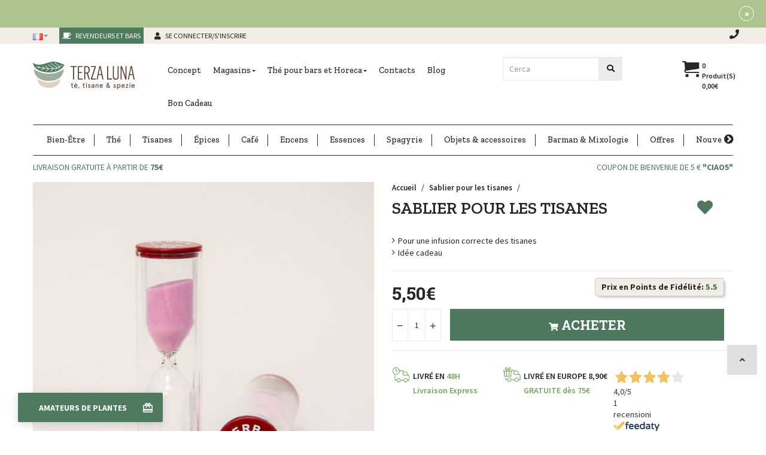

--- FILE ---
content_type: text/html; charset=utf-8
request_url: https://www.terzaluna.com/fr/sablier-pour-les-tisanes-rouge
body_size: 40793
content:

<!DOCTYPE html>
<!--[if IE]><![endif]-->
<!--[if IE 8 ]><html dir="ltr" lang="fr" class="ie8"><![endif]-->
<!--[if IE 9 ]><html dir="ltr" lang="fr" class="ie9"><![endif]-->
<!--[if (gt IE 9)|!(IE)]><!-->
<html dir="ltr" class="ltr" lang="fr">
<!--<![endif]-->

				<meta property="og:title" content="Sablier pour les infusions | TerzaLuna.com" >
                <meta property="og:description" content="Achetez en ligne Sablier pour les tisanes  de la meilleure qualité sur Terza Luna et découvrez de nombreux thés, infusions et épices en ligne. Livraison en 48H." >
												<meta property="og:site_name" content="Terza Luna" >
				                <meta property="og:url" content="https://www.terzaluna.com/fr/sablier-pour-les-tisanes-rouge" >
                                <meta property="og:image" content="image/cache/catalog/product/oggettistica/clessidra-tisane-1200x630.jpg" >
                                <meta property="og:image:width" content="1200" >
                                <meta property="og:image:height" content="630" >
                                <meta property="product:price:amount" content="5.50" >
                                <meta property="product:price:currency" content="EUR" >
                                <meta property="og:type" content="product" >
                                
  <head>
    <meta name="facebook-domain-verification" content="iybx0ozmvsckgvkfsuen0bdn18948q" />
       

      <script id="mcjs">!function(c,h,i,m,p){m=c.createElement(h),p=c.getElementsByTagName(h)[0],m.async=1,m.src=i,p.parentNode.insertBefore(m,p)}(document,"script","https://chimpstatic.com/mcjs-connected/js/users/f97ad2f84eac99b79c4994cb3/b5c3dae27c7e2bb4640bc7abc.js");</script>
    <meta charset="UTF-8" />
    
			<script>
      window.dataLayer = window.dataLayer || [];
      </script>

        <script type="text/javascript">
      //GA4
      dataLayer.push({ ecommerce: null });  // Clear the previous ecommerce object.
      dataLayer.push({
        event: "view_item",
        pageCategory: 'product',
        ecommerce: {
          currencyCode: 'EUR',
          items: [
          { 
			item_name: "Sablier pour les tisanes ", 
			item_id: "5348", 
			reference: "5348", 
			discount: 0, 
			item_brand: "",
			
					category: "Objets et accessoires pour bar\/distributeurs", 
					item_category: "Objets &amp; accessoires", 
					item_category2: "Accessoires pour le th\u00e9", 
					item_category3: "Objets et accessoires pour bar\/distributeurs",
				
			price: 5.5, 
			quantity: 1,
			link: "https://www.terzaluna.com/fr/sablier-pour-les-tisanes-rouge",
			},          ]
        },
        google_tag_params: {
          ecomm_pagetype: 'product',
          ecomm_prodid: '5348',
          ecomm_totalvalue: '5.5000',
          ecomm_category: "Objets &amp; accessoires\/Accessoires pour le th\u00e9\/Objets et accessoires pour bar\/distributeurs"        }
      });
    </script>
    
    

    <!-- Google Tag Manager -->
      <script>(function(w,d,s,l,i){w[l]=w[l]||[];w[l].push({'gtm.start':
                                                            new Date().getTime(),event:'gtm.js'});var f=d.getElementsByTagName(s)[0],
              j=d.createElement(s),dl=l!='dataLayer'?'&l='+l:'';j.async=true;j.src=
                  'https://www.googletagmanager.com/gtm.js?id='+i+dl;f.parentNode.insertBefore(j,f);
                                  })(window,document,'script','dataLayer','GTM-TCHXDCN');</script>
      <!-- End Google Tag Manager -->
        
    <meta name="viewport" content="width=device-width, initial-scale=1">
    <title>Sablier pour les infusions | TerzaLuna.com</title>
    <base href="https://www.terzaluna.com/" />
        <meta name="description" content="Achetez en ligne Sablier pour les tisanes  de la meilleure qualité sur Terza Luna et découvrez de nombreux thés, infusions et épices en ligne. Livraison en 48H." />
            <meta name="keywords" content= "sablier pour tisanes" />
        
    
    
    <meta http-equiv="X-UA-Compatible" content="IE=edge">
            <link href="https://www.terzaluna.com/fr/sablier-pour-les-tisanes-rouge" rel="canonical" />
        <link href="//www.terzaluna.com/image/catalog/favico_terzaluna.png" rel="icon" />
            <link href="catalog/view/theme/pav_silkshop/stylesheet/skins/red.css" rel="stylesheet" />
        <link href="catalog/view/javascript/font-awesome/css/font-awesome.min.css" rel="stylesheet" />
        <link href="catalog/view/javascript/jquery/magnific/magnific-popup.css" rel="stylesheet" />
        <link href="catalog/view/javascript/jquery/owl-carousel/owl.carousel.css" rel="stylesheet" />
        <link href="catalog/view/theme/pav_silkshop/stylesheet/fonts.css" rel="stylesheet" />
        <link href="catalog/view/javascript/jquery/magnific/magnific-popup.css" rel="stylesheet" />
        <link href="catalog/view/javascript/jquery/datetimepicker/bootstrap-datetimepicker.min.css" rel="stylesheet" />
        <link href="catalog/view/theme/default/stylesheet/notifywhenavailable.css" rel="stylesheet" />
        <link href="catalog/view/theme/default/stylesheet/smartbar.css" rel="stylesheet" />
        <link href="catalog/view/theme/pav_silkshop/stylesheet/askforquote/askforquote.css" rel="stylesheet" />
        <link href="catalog/view/theme/pav_silkshop/stylesheet/askforquote/sweetalert.css" rel="stylesheet" />
        <link href="catalog/view/theme/default/stylesheet/homebuilder.css" rel="stylesheet" />
        <link href="catalog/view/theme/default/stylesheet/pavnewsletter.css" rel="stylesheet" />
            <script type="text/javascript" src="catalog/view/javascript/jquery/jquery-2.1.1.min.js"></script>
        <script type="text/javascript" src="catalog/view/javascript/jquery/magnific/jquery.magnific-popup.min.js"></script>
        <script type="text/javascript" src="catalog/view/javascript/bootstrap/js/bootstrap.min.js"></script>
        <script type="text/javascript" src="catalog/view/javascript/common.js"></script>
        <script type="text/javascript" src="catalog/view/theme/pav_silkshop/javascript/common.js"></script>
        <script type="text/javascript" src="catalog/view/javascript/jquery/owl-carousel/owl.carousel.min.js"></script>
        <script type="text/javascript" src="https://maps.googleapis.com/maps/api/js?key=AIzaSyBHUdCzUNPn-0lFdJyZw7zpU86FO-Ulojw&libraries=geometry,places&loading=async"></script>
        <script type="text/javascript" src="catalog/view/theme/pav_silkshop/javascript/jquery.geocomplete.min.js"></script>
        <script type="text/javascript" src="catalog/view/javascript/jquery/datetimepicker/moment.js"></script>
        <script type="text/javascript" src="catalog/view/javascript/jquery/datetimepicker/bootstrap-datetimepicker.min.js"></script>
        <script type="text/javascript" src="catalog/view/javascript/notifywhenavailable/notifywhenavailable.js"></script>
        <script type="text/javascript" src="catalog/view/javascript/smartbar.js"></script>
        <script type="text/javascript" src="catalog/view/javascript/jquery/askforquote/sweetalert.min.js"></script>
        <script type="text/javascript" src="catalog/view/javascript/jquery/readmore/readmore.min.js"></script>
    <script type="text/javascript" src="catalog/view/javascript/jquery/readmore/readmore.min.js"></script>
    <!-- <link rel="stylesheet" type="text/css" href="catalog/view/theme/pav_silkshop/javascript/horizontalscrolling/stylemenu.css" async/> -->
    <script type="text/javascript" src="catalog/view/theme/pav_silkshop/javascript/horizontalscrolling/stylemenu.js" async></script>
    <link rel="stylesheet" href="https://use.fontawesome.com/releases/v5.3.1/css/all.css" integrity="sha384-mzrmE5qonljUremFsqc01SB46JvROS7bZs3IO2EmfFsd15uHvIt+Y8vEf7N7fWAU" crossorigin="anonymous">
    <!-- FONT -->
        <!-- FONT -->


          <!-- Global site tag (gtag.js) - Google Analytics -->
<script async src="https://www.googletagmanager.com/gtag/js?id=UA-72541761-1"></script>
<script>
  window.dataLayer = window.dataLayer || [];
  function gtag(){dataLayer.push(arguments);}
  gtag('js', new Date());

  gtag('config', 'UA-72541761-1');
</script>
<script id="mcjs">!function(c,h,i,m,p){m=c.createElement(h),p=c.getElementsByTagName(h)[0],m.async=1,m.src=i,p.parentNode.insertBefore(m,p)}(document,"script","https://chimpstatic.com/mcjs-connected/js/users/f97ad2f84eac99b79c4994cb3/450831e7d0e755b851bed13d0.js");</script>

<script type="text/javascript">
  // we are using this flag to determine if the pixel
  // is successfully added to the header
  window.isFacebookPixelInHeaderAdded = 1;
  window.isFacebookPixelAdded=1;
</script>

<script type="text/javascript">
  function facebook_loadScript(url, callback) {
    var script = document.createElement("script");
    script.type = "text/javascript";
    if(script.readyState) {  // only required for IE <9
      script.onreadystatechange = function() {
        if (script.readyState === "loaded" || script.readyState === "complete") {
          script.onreadystatechange = null;
          if (callback) {
            callback();
          }
        }
      };
    } else {  //Others
      if (callback) {
        script.onload = callback;
      }
    }

    script.src = url;
    document.getElementsByTagName("head")[0].appendChild(script);
  }

  </script>

<script type="text/javascript">
  (function() {
    var enableCookieBar = '0';
    if (enableCookieBar == '1') {
      facebook_loadScript("catalog/view/javascript/facebook_business/cookieconsent.min.js");

      // loading the css file
      var css = document.createElement("link");
      css.setAttribute("rel", "stylesheet");
      css.setAttribute("type", "text/css");
      css.setAttribute(
        "href",
        "catalog/view/theme/css/facebook_business/cookieconsent.min.css");
      document.getElementsByTagName("head")[0].appendChild(css);

      window.addEventListener("load", function(){
        function setConsent() {
          fbq(
            'consent',
            this.hasConsented() ? 'grant' : 'revoke'
          );
        }
        window.cookieconsent.initialise({
          palette: {
            popup: {
              background: '#237afc'
            },
            button: {
              background: '#fff',
              text: '#237afc'
            }
          },
          cookie: {
            name: fbq.consentCookieName
          },
          type: 'opt-out',
          showLink: false,
          content: {
            allow: 'Agree',
            deny: 'Opt Out',
            header: 'Our Site Uses Cookies',
            message: 'By clicking Agree, you agree to our <a class="cc-link" href="https://www.facebook.com/legal/terms/update" target="_blank">terms of service</a>, <a class="cc-link" href="https://www.facebook.com/policies/" target="_blank">privacy policy</a> and <a class="cc-link" href="https://www.facebook.com/policies/cookies/" target="_blank">cookies policy</a>.'
          },
          layout: 'basic-header',
          location: true,
          revokable: true,
          onInitialise: setConsent,
          onStatusChange: setConsent,
          onRevokeChoice: setConsent
        }, function (popup) {
          // If this isn't open, we know that we can use cookies.
          if (!popup.getStatus() && !popup.options.enabled) {
            popup.setStatus(cookieconsent.status.dismiss);
          }
        });
      });
    }
  })();
</script>

<script type="text/javascript">
  (function() {
    !function(f,b,e,v,n,t,s){if(f.fbq)return;n=f.fbq=function(){n.callMethod?
    n.callMethod.apply(n,arguments):n.queue.push(arguments)};if(!f._fbq)f._fbq=n;
    n.push=n;n.loaded=!0;n.version='2.0';n.queue=[];t=b.createElement(e);t.async=!0;
    t.src=v;s=b.getElementsByTagName(e)[0];s.parentNode.insertBefore(t,s)}(window,
    document,'script','https://connect.facebook.net/en_US/fbevents.js');

    var enableCookieBar = '0';
    if (enableCookieBar == '1') {
      fbq.consentCookieName = 'fb_cookieconsent_status';

      (function() {
        function getCookie(t){var i=("; "+document.cookie).split("; "+t+"=");if(2==i.length)return i.pop().split(";").shift()}
        var consentValue = getCookie(fbq.consentCookieName);
        fbq('consent', consentValue === 'dismiss' ? 'grant' : 'revoke');
      })();
    }

          // system auto generated facebook_pixel.js, DO NOT MODIFY
      pixel_script_filename = 'catalog/view/javascript/facebook_business/facebook_pixel_3_1_2.js';
      // system auto generated facebook_pixel.js, DO NOT MODIFY
      facebook_loadScript(
        pixel_script_filename,
        function() {
          var params = {
    "agent": "exopencart-2.2.0.0-4.0.0"
};
          _facebookAdsExtension.facebookPixel.init(
            '560935854062182',
            {},
            params);
                      _facebookAdsExtension.facebookPixel.firePixel(
              JSON.parse('{\"event_name\":\"ViewContent\",\"content_ids\":[\"455\"],\"content_name\":\"Sablier pour les tisanes\",\"content_type\":\"product\",\"currency\":\"EUR\",\"value\":5.5,\"event_id\":\"387cd99c-3ecd-4dbe-bfef-ee608958794a\"}'));
                  });
      })();
</script>

<script type="text/javascript">
  // we are using this flag to determine if the customer chat
  // is successfully added to the header
  window.isFacebookCustomerChatInHeaderAdded = 1;
  window.isFacebookCustomerChatAdded=1;
</script>




<script type="text/javascript">
    (function() {
      window.sib = {
        equeue: [],
        client_key: "d5wj1z8nzel1356nhtzfvp11"
      };
      /* OPTIONAL: email for identify request*/
      window.sib.email_id = '';
      window.sendinblue = {};
      for (var j = ['track', 'identify', 'trackLink', 'page'], i = 0; i < j.length; i++) {
      (function(k) {
        window.sendinblue[k] = function() {
          var arg = Array.prototype.slice.call(arguments);
          (window.sib[k] || function() {
              var t = {};
              t[k] = arg;
              window.sib.equeue.push(t);
            })(arg[0], arg[1], arg[2], arg[3]);
          };
        })(j[i]);
      }
      var n = document.createElement("script"),
        i = document.getElementsByTagName("script")[0];
      n.type = "text/javascript", n.id = "sendinblue-js", n.async = !0, n.src = "https://sibautomation.com/sa.js?key=" + window.sib.client_key, i.parentNode.insertBefore(n, i), window.sendinblue.page();
    })();

    </script>
<link rel="alternate" hreflang="x-default" href="https://www.terzaluna.com/clessidra-per-le-tisane-red" />
<link rel="alternate" hreflang="it" href="https://www.terzaluna.com/clessidra-per-le-tisane-red" />
<link rel="alternate" hreflang="en" href="https://www.terzaluna.com/en/hourglass-for-herbal-teas-red" />
<link rel="alternate" hreflang="es" href="https://www.terzaluna.com/es/reloj-de-arena-para-tes-rojo" />
<link rel="alternate" hreflang="fr" href="https://www.terzaluna.com/fr/sablier-pour-les-tisanes-rouge" />
<link rel="alternate" hreflang="de" href="https://www.terzaluna.com/de/sanduhr-fur-krautertees-rot" />
</head>
<body class="product-product-455 page-product">
<!-- Google Tag Manager (noscript) -->
    <noscript><iframe src="https://www.googletagmanager.com/ns.html?id=GTM-TCHXDCN"
height="0" width="0" style="display:none;visibility:hidden"></iframe></noscript>
<!-- End Google Tag Manager (noscript) -->
<div class="row-offcanvas row-offcanvas-left layout-">
<div id="page">
<nav id="top" class="topbar topbar-v1">
    <div class="container no-padding">
      
      <div id="top-links" class="accedi-registrati nav top-link col-md-6 col-sm-8 col-xs-10 no-padding">
            <ul class="list-inline">
                <li class="p0-xs">
<form action="https://www.terzaluna.com/fr/index.php?route=common/language/language" method="post" enctype="multipart/form-data" id="language">
  <div class="btn-group">
    <button class="btn btn-link dropdown-toggle" data-toggle="dropdown">
                                    <img src="catalog/language/fr/fr.png" alt="Français" title="Français">
                    <span class="hidden-xs hidden-sm hidden-md"></span> <i class="fa fa-caret-down"></i></button>
    <ul class="dropdown-menu">
            <li><a href="it"><img src="catalog/language/it/it.png" alt="Italiano" title="Italiano" /> Italiano</a></li>
            <li><a href="en"><img src="catalog/language/en/en.png" alt="English" title="English" /> English</a></li>
            <li><a href="es"><img src="catalog/language/es/es.png" alt="Español" title="Español" /> Español</a></li>
            <li><a href="fr"><img src="catalog/language/fr/fr.png" alt="Français" title="Français" /> Français</a></li>
            <li><a href="de"><img src="catalog/language/de/de.png" alt="Deutsch" title="Deutsch" /> Deutsch</a></li>
          </ul>
  </div>
  <input type="hidden" name="code" value="" />
  <input type="hidden" name="redirect" value="https://www.terzaluna.com/fr/sablier-pour-les-tisanes-rouge?_route_=sablier-pour-les-tisanes-rouge" />

    <input type="hidden" name="redirect-it" value="https://www.terzaluna.com/clessidra-per-le-tisane-red/" />
    <input type="hidden" name="redirect-en" value="https://www.terzaluna.com/en/hourglass-for-herbal-teas-red/" />
    <input type="hidden" name="redirect-es" value="https://www.terzaluna.com/es/reloj-de-arena-para-tes-rojo/" />
    <input type="hidden" name="redirect-fr" value="https://www.terzaluna.com/fr/sablier-pour-les-tisanes-rouge/" />
    <input type="hidden" name="redirect-de" value="https://www.terzaluna.com/de/sanduhr-fur-krautertees-rot/" />
  </form>

</li>
                                          <li id="login" class="dropdown"><a href="https://www.terzaluna.com/fr/acces-affilies"> <i class="fas fa-coffee"></i> Revendeurs et Bars</a></li>
                          <li id="loginutenti" class="dropdown"><a href="https://www.terzaluna.com/fr/acces-utilisateur"> <i class="fas fa-user"></i> <span class="hidden-xs">Se connecter/S'inscrire</span></a></li>
                            </ul>
        </div>
        <div class="col-md-6 col-sm-4 col-xs-2 info-topbar pull-right text-right no-padding">
                            <div class="icona-header"><a href="contatti"><span class="fas fa-phone"></span></a></div>
                    </div>
        <div class="hidden col-sm-4">
                  </div>
    </div>
</nav>
<header class="header-v1 header header-normle">
  <div class="container">
    <div class="row">
      <div class="logo col-md-2 col-md-push-0 col-sm-3 col-sm-push-1 col-xs-6 col-xs-push-3">
                <a href="https://www.terzaluna.com/fr/"><img src="https://www.terzaluna.com/image/catalog/logo-terzaluna.png" title="Terza Luna"
          alt="Terza Luna" class="img-responsive"/></a>
                  </div>
        <div class="col-sm-pull-11 col-sm-1 col-md-6 col-md-pull-0 col-xs-2 col-xs-pull-10 no-padding-right bo-mainmenu">
                                <nav id="pav-megamenu" class="navbar navbar-mega">
	<div class="navbar-header">
	  <button data-toggle="offcanvas" class="btn btn-primary canvas-menu hidden-lg hidden-md" type="button"><span class="fa fa-bars"></span></button>
	</div>
	<div class="collapse navbar-collapse hidden-sm hidden-xs" id="bs-megamenu">
		<ul class="nav navbar-nav megamenu"><li class="" ><a href="https://www.terzaluna.com/fr/concept-fr"><span class="menu-title">Concept</span></a></li><li class="parent dropdown " ><a class="dropdown-toggle" data-toggle="dropdown" href=""><span class="menu-title">Magasins</span><b class="caret"></b></a><div class="dropdown-menu level1"  ><div class="dropdown-menu-inner"><div class="row"><div class="col-sm-12 mega-col" data-colwidth="12" data-type="menu" ><div class="mega-col-inner"><ul><li class=" " ><a href="https://www.terzaluna.com/fr/troisieme-lune-bari"><span class="menu-title">Terza Luna Bari</span></a></li><li class=" " ><a href="https://www.terzaluna.com/fr/troisieme-lune-trani-votre-salon-de-the"><span class="menu-title">Terza Luna Trani</span></a></li><li class=" " ><a href="https://www.terzaluna.com/rivenditori-terza-luna"><span class="menu-title">Détaillants</span></a></li></ul></div></div></div></li><li class="parent dropdown " ><a class="dropdown-toggle" data-toggle="dropdown" href=""><span class="menu-title">Thé pour bars et Horeca</span><b class="caret"></b></a><div class="dropdown-menu level1"  ><div class="dropdown-menu-inner"><div class="row"><div class="col-sm-12 mega-col" data-colwidth="12" data-type="menu" ><div class="mega-col-inner"><ul><li class=" " ><a href="https://www.terzaluna.com/fr/gros-de-the-et-tisanes-pour-bars-restaurants-et-activites-horeca"><span class="menu-title">Thé pour les bars et Horeca</span></a></li><li class=" " ><a href="https://www.terzaluna.com/fr/pack-the-et-tisanes-pour-b-and-b"><span class="menu-title">Pack pour les B&amp;B et les hôtels</span></a></li><li class=" " ><a href="https://www.terzaluna.com/fr/pack-de-thes-et-tisanes-en-feuilles-pour-spa"><span class="menu-title">Pack pour spas et centres de bien-être</span></a></li><li class=" " ><a href="https://www.terzaluna.com/fr/pack-easy-sachets-de-the-et-tisanes-de-qualite-superieure"><span class="menu-title">Pack Easy avec sachets pyramidaux</span></a></li></ul></div></div></div></li><li class="" ><a href="contatti"><span class="menu-title">Contacts</span></a></li><li class="" ><a href="blog"><span class="menu-title">Blog</span></a></li><li class="" ><a href="https://www.terzaluna.com/fr/bon-cadeau"><span class="menu-title">Bon Cadeau</span></a></li></ul>	</div>
</nav>        </div>
        <div class="col-md-1 col-md-push-0 col-sm-2 col-sm-push-1 col-xs-2 col-xs-push-3 carrello visible-xs">
            <div id="cart" class="minibasket minibasket-small hidden-lg hidden-xl hidden-md hidden-sm">
  <a href="carrello"><button><span class="icon-cart"></span> <span id="cart-total2">0</span></button></a>
</div>

<div id="cart" class="minibasket minibasket-big">
    <div data-toggle="dropdown" data-loading-text="Chargement..." class="heading media dropdown-toggle">
        <button> <span class="icon-cart"></span><!-- <h5 class="heading-cart"></h5> -->
        <span id="cart-total">0 produit(s) </br> 0,00€</span></button>
    </div>
  <ul class="dropdown-menu pull-right">
        <li>
      <p class="text-center">Aucun produit dans le panier !</p>
    </li>
      </ul>
</div>
        </div>
        <div id="ricerca" class="info-topbar col-md-2 col-md-push-0 col-sm-4 col-sm-push-2 col-xs-12 no-padding">
          <div id="search-container" class="search-box-wrapper pull-right">
            <div class="search-box"> <form id="search" action="ricerca" class="input-group">
              <input type="text" name="search" value="" placeholder="Cerca" id="input-search" class="form-control input-lg scrollFix">
              <span class="input-group-btn">
                <button type="submit" class="btn btn-cerca-header"><i class="fa fa-search"></i></button>
              </span>
            </form> </div>
          </div>
        </div>
        <div class="col-md-1 col-md-push-0 col-sm-2 col-sm-push-1 col-xs-4 pull-right hidden-xs carrello">
            <div id="cart" class="minibasket minibasket-small hidden-lg hidden-xl hidden-md hidden-sm">
  <a href="carrello"><button><span class="icon-cart"></span> <span id="cart-total2">0</span></button></a>
</div>

<div id="cart" class="minibasket minibasket-big">
    <div data-toggle="dropdown" data-loading-text="Chargement..." class="heading media dropdown-toggle">
        <button> <span class="icon-cart"></span><!-- <h5 class="heading-cart"></h5> -->
        <span id="cart-total">0 produit(s) </br> 0,00€</span></button>
    </div>
  <ul class="dropdown-menu pull-right">
        <li>
      <p class="text-center">Aucun produit dans le panier !</p>
    </li>
      </ul>
</div>
        </div>
      </div>
    </div>
    <div class="container bg-menu-cat">
        <div class="container menu-container-scroll hidden-sm hidden-xs">
            <div class="col-sm-12 menu-categorie">
        <span class="navigate-scroll navigate-scroll-left hidden"><a id="scrollLeft" href="#"><span class="icon-chevron-circle-left"></span></a></span>
        <span class="navigate-scroll navigate-scroll-right hidden"> <a id="scrollRight" href="#"><span class="icon-chevron-circle-right"></span></a></span>
      <nav id="menu" class="navbar">
        <div class="navbar-header"><span id="category" class="visible-xs">Catégories</span>
          <button type="button" class="btn btn-navbar navbar-toggle" data-toggle="collapse" data-target=".navbar-ex1-collapse"><i class="fa fa-bars"></i></button>
        </div>
        <div class="collapse navbar-collapse  navbar-mega navbar-ex1-collapse container-scroll">
        <ul class="nav navbar-nav classenav hidden-sm hidden-xs">
                              <li class="menu-block-scroll"><a href="https://www.terzaluna.com/fr/bien-etre" >Bien-Être</a></li>
                                        <li class="dropdown menu-block-scroll">
                <a href="https://www.terzaluna.com/fr/the" >Thé</a>
                <div class="dropdown-menu bg-dropdown-menu megamenu-cst" style="width:1170px">
    <div class="dropdown-menu-inner">
        <div class="row">
            <div class="megamenu col-xs-12 col-sm-12 col-md-2 ">
                <div class="megamenu-inner">
                    <h5 class="titolo-megamenu">
                     Nos thés</h5>
                           <div class="widget-inner-content clearfix">
                             <div class="widget-inner ">
                              <ul class="list-arrow megamenu-cat-list">
                               <li><a href="https://www.terzaluna.com/fr/thes-purs-recolte-2024"><span class="title">Thés purs Récolte 2025</span></a></li>
                               <li><a href="https://www.terzaluna.com/fr/the-vert"><span class="title">Thé vert</span></a></li>
                               <li><a href="https://www.terzaluna.com/fr/the-noir"><span class="title">Thé noir</span></a></li>
                               <li><a href="https://www.terzaluna.com/fr/23392_matcha"><span class="title">Matcha</span></a></li>
                               <li><a href="https://www.terzaluna.com/fr/the-jaune"><span class="title">Thé jaune</span></a></li>
                               <li><a href="https://www.terzaluna.com/fr/23424_the-blanc"><span class="title">Thé blanc</span></a></li>
                               <li><a href="https://www.terzaluna.com/fr/the-oolong"><span class="title">Thé oolong</span></a></li>
                               <li><a href="https://www.terzaluna.com/fr/the-pu-erh"><span class="title">Thé Pu-Erh</span></a></li>
                               <li><a href="https://www.terzaluna.com/fr/the-rare-premium"><span class="title">Thés rares premium</span></a></li>
                               <li><a href="https://www.terzaluna.com/fr/degustation-de-the"><span class="title">Dégustation de thé</span></a></li>
                               <li><a href="https://www.terzaluna.com/fr/the-vert-aromatise"><span class="title">Thé vert aromatisé</span></a></li>
                               <li><a href="https://www.terzaluna.com/fr/the-noir-aromatise"><span class="title">Thé noir aromatisé</span></a></li>
                             </ul>
                           </div>
                       </div>
               </div>
             </div>
             <div class="megamenu col-xs-12 col-sm-12 col-md-2 ">
                <div class="megamenu-inner">
                    <h5 class="titolo-megamenu">
                     Origine</h5>
                           <div class="widget-inner-content clearfix">
                             <div class="widget-inner ">
                              <ul class="list-arrow megamenu-cat-list">
                                <li><a href="https://www.terzaluna.com/fr/the-vietnamien"><span class="title">Thé Vietnamien</span></a></li>
                               <li><a href="https://www.terzaluna.com/fr/the-japonais"><span class="title">Thé japonais</span></a></li>
                               <li><a href="https://www.terzaluna.com/fr/the-chinois"><span class="title">Thé chinois</span></a></li>
                               <li><a href="https://www.terzaluna.com/fr/the-darjeeling"><span class="title">Thé Darjeeling</span></a></li>
                               <li><a href="https://www.terzaluna.com/fr/the-taiwan"><span class="title">Thé taïwanais</span></a></li>
                               <li><a href="https://www.terzaluna.com/fr/the-sri-lanka"><span class="title">Thé sri-lankais</span></a></li>
                               <li><a href="https://www.terzaluna.com/fr/the-thailandais"><span class="title">Thé thaïlandais</span></a></li>
                             </ul>
                           </div>
                       </div>
               </div>
             </div>
            <div class="megamenu col-xs-12 col-sm-12 col-md-3 ">
                <div class="megamenu-inner">
                    <h5 class="titolo-megamenu">
                     Dégustation de thé</h5>
                           <div class="widget-inner-content clearfix">
                             <div class="widget-inner ">
                              <ul class="list-arrow megamenu-cat-list">
                               <li><a href="https://www.terzaluna.com/fr/degustation-de-the"><span class="title">Boîte de dégustation de thé Darjeeling</span></a></li>
                               <li><a href="https://www.terzaluna.com/fr/coffret-degustation-de-thes-purs"><span class="title">Boîte de dégustation de thés purs</span></a></li>
                               <li><a href="https://www.terzaluna.com/fr/the-de-l-automne"><span class="title">Boîte de dégustation de thé taïwanais</span></a></li>
                             </ul>
                           </div>
                       </div>
               </div>
             </div>
            <div class="megamenu col-xs-12 col-sm-12 col-md-3 ">
                <div class="megamenu-inner">
                    <h5 class="titolo-megamenu">
                     Goût</h5>
                           <div class="widget-inner-content clearfix">
                             <div class="widget-inner ">
                              <ul class="list-arrow megamenu-cat-list">
                               <li><a href="te/te-verdi?mfp=17-certificazioni[Biologico]"><span class="title">Thé vert</span></a></li>
                               <li><a href="te/te-neri?mfp=17-certificazioni[Biologico]"><span class="title">Thé noir</span></a></li>
                               <li><a href="te/matcha?mfp=17-certificazioni[Biologico]"><span class="title">Matcha</span></a></li>
                               <li><a href="te/te-selezione-premium?mfp=16-gusto[Dolce]"><span class="title">Thé premium - Saveur douce</span></a></li>
                               <li><a href="te/te-selezione-premium?mfp=16-gusto[Floreale]"><span class="title">Thé premium - Saveur florale</span></a></li>
                               <li><a href="te/te-selezione-premium?mfp=16-gusto[Fruttato]"><span class="title">Thé premium - Saveur fruitée</span></a></li>
                               <li><a href="te/te-selezione-premium?mfp=16-gusto[Intenso]"><span class="title">Thé premium - Saveur intense</span></a></li>
                             </ul>
                           </div>
                       </div>
               </div>
             </div>
             <div class="megamenu col-xs-12 col-sm-12 col-md-2 ">
              <div class="megamenu-inner">
                  <h5 class="titolo-megamenu">
                    Nos suggestions</h5>
                         <div class="widget-inner-content clearfix">
                           <div class="widget-inner ">
                            <ul class="list-arrow megamenu-cat-list">
                             <li><a href="https://www.terzaluna.com/fr/the-vert-matcha-japon-bio"><span class="title">Matcha Japonais</span></a></li>
                             <li><a href="https://www.terzaluna.com/fr/bancha-bio-premiere-recolte-japon"><span class="title">Bancha</span></a></li>
                             <li><a href="https://www.terzaluna.com/fr/sencha-yabukita-premium-bio-fr-732"><span class="title">Sencha Yabukita</span></a></li>
                             <li><a href="https://www.terzaluna.com/fr/gyokuro-saemidori-bio-fr-649"><span class="title">Gyokuro Semidori</span></a></li>
                             <li><a href="https://www.terzaluna.com/fr/genmaicha-bio-japon"><span class="title">Genmaicha Japonais</span></a></li>
                             <li><a href="https://www.terzaluna.com/fr/41842_pu-erh-sheng-cha-2016-pu-erh-sheng-cha-2016"><span class="title">Pu Erh Sheng Cha 2016</span></a></li>
                             <li><a href="https://www.terzaluna.com/fr/pu-erh-shu-2016-fr"><span class="title">Pu Erh Shu 2016</span></a></li>
                             <li><a href="https://www.terzaluna.com/fr/passion-au-chocolat"><span class="title">Thé Noir au Chocolat</span></a></li>
                             <li><a href="https://www.terzaluna.com/fr/filtres-a-the"><span class="title">Filtres à Thé</span></a></li>
                           </ul>
                         </div>
                     </div>
             </div>
           </div>
            </li>
                                        <li class="dropdown menu-block-scroll">
                <a href="https://www.terzaluna.com/fr/tisanes" >Tisanes</a>
            <div class="dropdown-menu bg-dropdown-menu megamenu-cst" style="width:1170px">
    <div class="dropdown-menu-inner">
        <div class="row">
            <div class="megamenu col-xs-12 col-sm-12 col-md-2 ">
                <div class="megamenu-inner">
                    <h5 class="titolo-megamenu">
                     Nos tisanes</h5>
                           <div class="widget-inner-content clearfix">
                             <div class="widget-inner ">
                              <ul class="list-arrow megamenu-cat-list">
                               <li><a href="https://www.terzaluna.com/fr/tisanes-aux-fruits"><span class="title">Infusions de fruits</span></a></li>
                               <li><a href="https://www.terzaluna.com/fr/herbes-medicinales"><span class="title">Tisanes aux herbes</span></a></li>
                              <li><a href="https://www.terzaluna.com/fr/31617_rooibos"><span class="title">Rooibos</span></a></li>
                               <li><a href="https://www.terzaluna.com/fr/31603_mate"><span class="title">Maté</span></a></li>
                               <li><a href="https://www.terzaluna.com/fr/tisanes-ayurvediques"><span class="title">Tisanes ayurvédiques</span></a></li>
                              <li><a href="https://www.terzaluna.com/fr/degustation-de-tisanes"><span class="title">Dégustation de tisanes</span></a></li>
                             </ul>
                           </div>
                       </div>
               </div>
             </div>
        
            <div class="megamenu col-xs-12 col-sm-12 col-md-3 ">
                <div class="megamenu-inner">
                    <h5 class="titolo-megamenu">
                     Boîte de dégustation</h5>
                           <div class="widget-inner-content clearfix">
                             <div class="widget-inner ">
                              <ul class="list-arrow megamenu-cat-list">
                               <li><a href="https://www.terzaluna.com/fr/coffret-degustation-rooibos"><span class="title">Coffret dégustation Rooibos</span></a></li>
                             </ul>
                           </div>
                       </div>
               </div>
             </div>
            <div class="megamenu col-xs-12 col-sm-12 col-md-3 ">
                <div class="megamenu-inner">
                    <h5 class="titolo-megamenu">
                     Goût</h5>
                           <div class="widget-inner-content clearfix">
                             <div class="widget-inner ">
                              <ul class="list-arrow megamenu-cat-list">
                               <li><a href="tisane/tisane-alla-frutta?mfp=16-gusto[Agrumato]"><span class="title">Infusions de fruits saveur agrumes</span></a></li>
                               <li><a href="tisane/tisane-alla-frutta?mfp=16-gusto[Dolce]"><span class="title">Infusions de fruits saveur douce</span></a></li>
                               <li><a href="tisane/tisane-alla-frutta?mfp=16-gusto[Floreale]"><span class="title">Infusions de fruits saveur florale</span></a></li>
                               <li><a href="tisane/tisane-alla-frutta?mfp=16-gusto[Speziato]"><span class="title">Infusions de fruits saveur épicée</span></a></li>
                               <li><a href="tisane/tisane-alla-frutta?mfp=16-gusto[Intenso]"><span class="title">Infusions de fruits saveur intense</span></a></li>
                               <li><a href="tisane/tisane-alla-frutta?mfp=16-gusto[Tropicale]"><span class="title">Infusions de fruits saveur tropicale</span></a></li>
                             </ul>
                           </div>
                       </div>
               </div>
             </div>
             <div class="megamenu col-xs-12 col-sm-12 col-md-2 ">
              <div class="megamenu-inner">
                  <h5 class="titolo-megamenu">
                    Nos suggestions</h5>
                         <div class="widget-inner-content clearfix">
                           <div class="widget-inner ">
                            <ul class="list-arrow megamenu-cat-list">
                             <li><a href="https://www.terzaluna.com/fr/herbe-mate-bio"><span class="title">Yerba Mate</span></a></li>
                             <li><a href="https://www.terzaluna.com/fr/38047_tisane-depurative"><span class="title">Tisane Dépurative pour le Foie</span></a></li>
                             <li><a href="https://www.terzaluna.com/fr/camomille-fleurs-entieres-1ere-qualite"><span class="title">Camomille en Fleurs</span></a></li>
                             <li><a href="https://www.terzaluna.com/fr/lavande-fleurs-provence"><span class="title">Lavande de Provence en Fleurs</span></a></li>
                             <li><a href="https://www.terzaluna.com/fr/tisane-de-passiflore-avec-sommites-fleuries"><span class="title">Passiflore en Fleurs</span></a></li>
                             <li><a href="https://www.terzaluna.com/fr/lune-d-argent"><span class="title">Tisane Lune d'Argent</span></a></li>
                             <li><a href="https://www.terzaluna.com/fr/damiana-feuilles"><span class="title">Damiana en Feuilles</span></a></li>
                           </ul>
                         </div>
                     </div>
             </div>
           </div>
          </div>
</div>
</div>                </li>
                                        <li class="dropdown menu-block-scroll">
                <a href="https://www.terzaluna.com/fr/epices-fr" >Épices</a>
            <div class="dropdown-menu bg-dropdown-menu megamenu-cst" style="width:1170px">
    <div class="dropdown-menu-inner">
        <div class="row">
            <div class="megamenu col-xs-12 col-sm-12 col-md-2 ">
                <div class="megamenu-inner">
                    <h5 class="titolo-megamenu">
                     Nos épices</h5>
                           <div class="widget-inner-content clearfix">
                             <div class="widget-inner ">
                              <ul class="list-arrow megamenu-cat-list">
                               <li><a href="https://www.terzaluna.com/fr/epices"><span class="title">Épices</span></a></li>
                               <li><a href="https://www.terzaluna.com/fr/demi"><span class="title">Graines</span></a></li>
                               <li><a href="https://www.terzaluna.com/fr/sels"><span class="title">Sels</span></a></li>
                               <li><a href="https://www.terzaluna.com/fr/18836_curry"><span class="title">Curry</span></a></li>
                               <li><a href="https://www.terzaluna.com/fr/piments"><span class="title">Piments</span></a></li>
                               <li><a href="https://www.terzaluna.com/fr/42990_pepi-pepi"><span class="title">Poivrons</span></a></li>
                               <li><a href="https://www.terzaluna.com/fr/epices-ayurvediques"><span class="title">Épices ayurvédiques</span></a></li>
                               <li><a href="https://www.terzaluna.com/fr/degustation-d-epices"><span class="title">Dégustation d'épices</span></a></li>
                             </ul>
                           </div>
                       </div>
               </div>
             </div>
             <div class="megamenu col-xs-12 col-sm-12 col-md-2 ">
                <div class="megamenu-inner">
                    <h5 class="titolo-megamenu">
                     Origine</h5>
                           <div class="widget-inner-content clearfix">
                             <div class="widget-inner ">
                              <ul class="list-arrow megamenu-cat-list">
                               <li><a href="https://www.terzaluna.com/fr/epices-mexicaines"><span class="title">Épices mexicaines</span></a></li>
                               <li><a href="https://www.terzaluna.com/fr/epices-indiennes-en-ligne"><span class="title">Épices indiennes</span></a></li>
                               <li><a href="https://www.terzaluna.com/fr/epices-africaines"><span class="title">Épices africaines</span></a></li>
                               <li><a href="https://www.terzaluna.com/fr/epices-du-moyen-orient"><span class="title">Épices du Moyen-Orient</span></a></li>
                               <li><a href="https://www.terzaluna.com/fr/epices-sud-americaines"><span class="title">Épices sud-américaines</span></a></li>
                               <li><a href="https://www.terzaluna.com/fr/epices-europeennes"><span class="title">Épices européennes</span></a></li>
                               <li><a href="https://www.terzaluna.com/fr/epices-asiatiques"><span class="title">Épices asiatiques</span></a></li>
                               <li><a href="https://www.terzaluna.com/fr/epices-du-sri-lanka"><span class="title">Épices sri-lankaises</span></a></li>
                             </ul>
                           </div>
                       </div>
               </div>
             </div>
            <div class="megamenu col-xs-12 col-sm-12 col-md-3 ">
                <div class="megamenu-inner">
                    <h5 class="titolo-megamenu">
                     Boîte de dégustation</h5>
                           <div class="widget-inner-content clearfix">
                             <div class="widget-inner ">
                              <ul class="list-arrow megamenu-cat-list">
                               <li><a href="https://www.terzaluna.com/fr/coffret-degustation-curry"><span class="title">Boîte de dégustation de curry</span></a></li>
                               <li><a href="https://www.terzaluna.com/fr/coffret-degustation-de-poivre-de-qualite"><span class="title">Boîte de dégustation de poivre</span></a></li>
                               <li><a href="https://www.terzaluna.com/fr/coffret-degustation-de-sel-de-qualite"><span class="title">Boîte de dégustation de sel</span></a></li>
                               <li><a href="https://www.terzaluna.com/fr/coffret-degustation-hot-epices-piquantes"><span class="title">Boîte de dégustation épicée</span></a></li>
                               <li><a href="https://www.terzaluna.com/fr/coffret-degustation-entre-maghreb-et-machrek"><span class="title">Boîte de dégustation de masala</span></a></li>
                             </ul>
                           </div>
                       </div>
               </div>
             </div>
            <div class="megamenu col-xs-12 col-sm-12 col-md-3 ">
                <div class="megamenu-inner">
                    <h5 class="titolo-megamenu">
                     Boîte de dégustation de masala</h5>
                           <div class="widget-inner-content clearfix">
                             <div class="widget-inner ">
                              <ul class="list-arrow megamenu-cat-list">
                               <li><a href="spezie/spezie-spezie?mfp=17-certificazioni[Biologico]"><span class="title">Épices biologiques</span></a></li>
                               <li><a href="spezie/spezie-spezie?mfp=16-gusto[Piccante]"><span class="title">Épices épicées</span></a></li>
                               <li><a href="spezie/spezie-spezie?mfp=16-gusto[Dolce]"><span class="title">Épices douces</span></a></li>
                               <li><a href="spezie/spezie-spezie?mfp=16-gusto[Floreale]"><span class="title">Épices florales</span></a></li>
                               <li><a href="spezie/spezie-spezie?mfp=16-gusto[IntensoLw%3D%3Dsaporito]"><span class="title">Épices intenses/savoureuses</span></a></li>
                               <li><a href="spezie/spezie-spezie?mfp=16-gusto[Pungente]"><span class="title">Épices piquantes</span></a></li>
                             </ul>
                           </div>
                       </div>
               </div>
             </div>
             <div class="megamenu col-xs-12 col-sm-12 col-md-2 ">
              <div class="megamenu-inner">
                  <h5 class="titolo-megamenu">
                    Nos suggestions</h5></h5>
                         <div class="widget-inner-content clearfix">
                           <div class="widget-inner ">
                            <ul class="list-arrow megamenu-cat-list">
                             <li><a href="https://www.terzaluna.com/fr/cannelle-poudre-ou-batonnets-bio"><span class="title">Cannelle</span></a></li>
                             <li><a href="https://www.terzaluna.com/fr/gingembre-bio-coupe-tisane"><span class="title">Gingembre Coupe Tisane</span></a></li>
                             <li><a href="https://www.terzaluna.com/fr/vanille-bourbon-madagascar"><span class="title">Vanille en Bâtons</span></a></li>
                             <li><a href="https://www.terzaluna.com/fr/baies-de-genievre"><span class="title">Baies de Genévrier</span></a></li>
                             <li><a href="https://www.terzaluna.com/fr/racine-de-gentiane-bio"><span class="title">Racines de Gentiane</span></a></li>
                             <li><a href="https://www.terzaluna.com/fr/27160_agar-agar"><span class="title">Agar Agar</span></a></li>
                             <li><a href="https://www.terzaluna.com/fr/poivre-de-sichuan"><span class="title">Poivre de Sichuan</span></a></li>
                             <li><a href="https://www.terzaluna.com/fr/piment-ou-poivre-de-la-jamaique"><span class="title">Piment ou Poivre de la Jamaïque</span></a></li>  
                           </ul>
                         </div>
                     </div>
             </div>
           </div>

                </li>
                                        <li class="dropdown menu-block-scroll">
              <a href="https://www.terzaluna.com/fr/17844_cafe" >Café</a>
                <div class="dropdown-menu">
                  <div class="dropdown-inner">
                    <ul class="list-unstyled altra-colonna">
                                          <li><a href="https://www.terzaluna.com/fr/17844_cafe/cafe-aromatise">Café aromatisé</a></li>
                                                                  <li><a href="https://www.terzaluna.com/fr/17844_cafe/cafe-de-single-origin">Café de Single-Origin</a></li>
                                                                  <li><a href="https://www.terzaluna.com/fr/17844_cafe/accessoires-cafe">Accessoires café</a></li>
                                                                  </ul>
                  </div>
                </div>
            </li>
                                        <li class="dropdown menu-block-scroll">
              <a href="https://www.terzaluna.com/fr/encens" >Encens</a>
                <div class="dropdown-menu">
                  <div class="dropdown-inner">
                    <ul class="list-unstyled altra-colonna">
                                          <li><a href="https://www.terzaluna.com/fr/encens/encens-en-grains">Encens en grains</a></li>
                                                                  <li><a href="https://www.terzaluna.com/fr/encens/encens-japonais-premium">Encens japonais Premium</a></li>
                                                                  <li><a href="https://www.terzaluna.com/fr/encens/encens-japonais">Encens japonais</a></li>
                                                                  <li><a href="https://www.terzaluna.com/fr/encens/encens-indiens">Encens indiens</a></li>
                                                                  <li><a href="https://www.terzaluna.com/fr/encens/encens-anti-moustiques-naturels">Encens anti-moustiques naturels</a></li>
                                                                  <li><a href="https://www.terzaluna.com/fr/encens/bois-sacre">Bois sacré</a></li>
                                                                  <li><a href="https://www.terzaluna.com/fr/encens/bruleurs-d-encens">Brûleurs d'encens</a></li>
                                                                  </ul>
                  </div>
                </div>
            </li>
                                        <li class="menu-block-scroll"><a href="https://www.terzaluna.com/fr/essences" >Essences</a></li>
                                        <li class="menu-block-scroll"><a href="https://www.terzaluna.com/fr/spagyrie" >Spagyrie</a></li>
                                        <li class="dropdown menu-block-scroll">
              <a href="https://www.terzaluna.com/fr/objets-et-accessoires" >Objets &amp; accessoires</a>
                <div class="dropdown-menu">
                  <div class="dropdown-inner">
                    <ul class="list-unstyled altra-colonna">
                                          <li><a href="https://www.terzaluna.com/fr/objets-et-accessoires/the-gong-fu-cha">Thé Gong Fu Cha</a></li>
                                                                  <li><a href="https://www.terzaluna.com/fr/objets-et-accessoires/theieres-services-a-the-et-infuseurs">Théières, services à thé et infuseurs</a></li>
                                                                  <li><a href="https://www.terzaluna.com/fr/objets-et-accessoires/thermos-infusions-the-et-cafe">Thermos Infusions, Thé et Café</a></li>
                                                                  <li><a href="https://www.terzaluna.com/fr/objets-et-accessoires/tasses-de-the-et-tisanes">Tasses de thé et tisanes</a></li>
                                                                  <li><a href="https://www.terzaluna.com/fr/objets-et-accessoires/accessoires-pour-le-the">Accessoires pour le thé</a></li>
                                                                  <li><a href="https://www.terzaluna.com/fr/objets-et-accessoires/boites-a-the">Boîtes à thé</a></li>
                                                                  <li><a href="https://www.terzaluna.com/fr/objets-et-accessoires/bouilloires">Bouilloires</a></li>
                                                                  <li><a href="https://www.terzaluna.com/fr/objets-et-accessoires/accessoires-pour-le-cafe">Accessoires pour le café</a></li>
                                                                  </ul>
                  </div>
                </div>
            </li>
                                        <li class="dropdown menu-block-scroll">
              <a href="https://www.terzaluna.com/fr/barman-et-mixologie" >Barman &amp; Mixologie</a>
                <div class="dropdown-menu">
                  <div class="dropdown-inner">
                    <ul class="list-unstyled altra-colonna">
                                          <li><a href="https://www.terzaluna.com/fr/barman-et-mixologie/fleurs-comestibles-et-garniture">Fleurs Comestibles et Garniture</a></li>
                                                                  <li><a href="https://www.terzaluna.com/fr/barman-et-mixologie/botanique-et-ecorces">Botanique et Écorces</a></li>
                                                                  <li><a href="https://www.terzaluna.com/fr/barman-et-mixologie/epices-pour-cocktails">Épices pour Cocktails</a></li>
                                                                  <li><a href="https://www.terzaluna.com/fr/barman-et-mixologie/the-et-tisanes">Thé et tisanes</a></li>
                                                                  </ul>
                  </div>
                </div>
            </li>
                                        <li class="menu-block-scroll"><a href="https://www.terzaluna.com/fr/offres" >Offres</a></li>
                                        <li class="menu-block-scroll"><a href="https://www.terzaluna.com/fr/nouveautes" >Nouveautés</a></li>
                          </ul>
        </div>
      </nav>
    </div>

<script type="text/javascript">
  $(document).ready(function() {
    function updateArrows() {
      var containerWidth = $(".container-scroll").width();
      var contentWidth = $(".classenav").width();

      if (contentWidth > containerWidth) {
        $(".navigate-scroll").removeClass("hidden");
      } else {
        $(".navigate-scroll").addClass("hidden");
      }
    }

    updateArrows();
    $(window).on("resize", updateArrows);

    var dest = 0; // la variabile usata anche in stylemenu.js
    var step = 75;

    function getLimits() {
      var containerWidth = $(".container-scroll").width();
      var contentWidth = $(".classenav").width();
      return {
        minScroll: containerWidth - contentWidth,
        maxScroll: 0
      };
    }

    function updateArrowsVisibility() {
      var limits = getLimits();
      if (dest <= limits.minScroll) {
        $("#scrollRight").addClass("hidden");
      } else {
        $("#scrollRight").removeClass("hidden");
      }
      if (dest >= limits.maxScroll) {
        $("#scrollLeft").addClass("hidden");
      } else {
        $("#scrollLeft").removeClass("hidden");
      }
    }

    // intercetta i click sulle frecce
    $("#scrollRight, #scrollRight1").on("click", function(e) {
      e.preventDefault();
      var limits = getLimits();
      dest -= step;
      if (dest < limits.minScroll) dest = limits.minScroll;
      $(".classenav").css('transform', 'translateX(' + dest + 'px)');
      updateArrowsVisibility();
    });

    $("#scrollLeft, #scrollLeft1").on("click", function(e) {
      e.preventDefault();
      var limits = getLimits();
      dest += step;
      if (dest > limits.maxScroll) dest = limits.maxScroll;
      $(".classenav").css('transform', 'translateX(' + dest + 'px)');
      updateArrowsVisibility();
    });

    // inizializza frecce al caricamento e su resize
    updateArrowsVisibility();
    $(window).on("resize", updateArrowsVisibility);
  });
</script>        </div>
      <!-- USP HEADER-->
        <div class="container frasi-sotto-menu">
            <div class="col-lg-6 col-md-6 col-sm-6 hidden-xs frasi-desktop">
                <p>LIVRAISON GRATUITE À PARTIR DE <strong>75€</strong></p>
            </div>
            <div class="col-lg-6 col-md-6 col-sm-6 hidden-xs frasi-desktop">
                <p class="pull-right"><span class="fai-la-spesa">COUPON DE BIENVENUE DE 5 € </span><strong>"CIAO5"</strong></p>
            </div>
            <div class="hidden-lg hidden-md hidden-sm col-xs-12 frasi-mobile">
                <p class="hidden-xs">LIVRAISON GRATUITE À PARTIR DE <strong>75€</strong></p>
                <p><span class="fai-la-spesa">COUPON DE BIENVENUE DE 5 € </span><strong>"CIAO5"</strong></p>
            </div>
        </div>
    </div>
  </header>
</div>
  <!--STICKY HEADER-->
  <header class="header-v1 header sticky-header hidden-lg hidden-md">
  <div class="container">
    <div class="row">
      <div class="logo col-md-2 col-md-push-0 col-sm-3 col-sm-push-1 col-xs-7 col-xs-push-2">
                <a href="https://www.terzaluna.com/fr/"><img src="https://www.terzaluna.com/image/catalog/logo-terzaluna.png" title="Terza Luna"
          alt="Terza Luna" class="img-responsive"/></a>
                  </div>
        <div class="col-sm-pull-11 col-sm-1 col-md-6 col-md-pull-0 col-xs-1 col-xs-pull-11 no-padding-right bo-mainmenu">
                  <nav id="pav-megamenu" class="navbar navbar-mega">
	<div class="navbar-header">
	  <button data-toggle="offcanvas" class="btn btn-primary canvas-menu hidden-lg hidden-md" type="button"><span class="fa fa-bars"></span></button>
	</div>
	<div class="collapse navbar-collapse hidden-sm hidden-xs" id="bs-megamenu">
		<ul class="nav navbar-nav megamenu"><li class="" ><a href="https://www.terzaluna.com/fr/concept-fr"><span class="menu-title">Concept</span></a></li><li class="parent dropdown " ><a class="dropdown-toggle" data-toggle="dropdown" href=""><span class="menu-title">Magasins</span><b class="caret"></b></a><div class="dropdown-menu level1"  ><div class="dropdown-menu-inner"><div class="row"><div class="col-sm-12 mega-col" data-colwidth="12" data-type="menu" ><div class="mega-col-inner"><ul><li class=" " ><a href="https://www.terzaluna.com/fr/troisieme-lune-bari"><span class="menu-title">Terza Luna Bari</span></a></li><li class=" " ><a href="https://www.terzaluna.com/fr/troisieme-lune-trani-votre-salon-de-the"><span class="menu-title">Terza Luna Trani</span></a></li><li class=" " ><a href="https://www.terzaluna.com/rivenditori-terza-luna"><span class="menu-title">Détaillants</span></a></li></ul></div></div></div></li><li class="parent dropdown " ><a class="dropdown-toggle" data-toggle="dropdown" href=""><span class="menu-title">Thé pour bars et Horeca</span><b class="caret"></b></a><div class="dropdown-menu level1"  ><div class="dropdown-menu-inner"><div class="row"><div class="col-sm-12 mega-col" data-colwidth="12" data-type="menu" ><div class="mega-col-inner"><ul><li class=" " ><a href="https://www.terzaluna.com/fr/gros-de-the-et-tisanes-pour-bars-restaurants-et-activites-horeca"><span class="menu-title">Thé pour les bars et Horeca</span></a></li><li class=" " ><a href="https://www.terzaluna.com/fr/pack-the-et-tisanes-pour-b-and-b"><span class="menu-title">Pack pour les B&amp;B et les hôtels</span></a></li><li class=" " ><a href="https://www.terzaluna.com/fr/pack-de-thes-et-tisanes-en-feuilles-pour-spa"><span class="menu-title">Pack pour spas et centres de bien-être</span></a></li><li class=" " ><a href="https://www.terzaluna.com/fr/pack-easy-sachets-de-the-et-tisanes-de-qualite-superieure"><span class="menu-title">Pack Easy avec sachets pyramidaux</span></a></li></ul></div></div></div></li><li class="" ><a href="contatti"><span class="menu-title">Contacts</span></a></li><li class="" ><a href="blog"><span class="menu-title">Blog</span></a></li><li class="" ><a href="https://www.terzaluna.com/fr/bon-cadeau"><span class="menu-title">Bon Cadeau</span></a></li></ul>	</div>
</nav> 
    </div>



        <div id="ricerca-sticky" class="info-topbar col-md-2 col-md-push-0 col-sm-4 col-sm-push-1 col-xs-8 no-padding hidden-xs">
          <div id="search-container" class="search-box-wrapper pull-right">
            <div class="search-box"> <form id="searchsticky" action="ricerca" class="input-group">
              <input type="text" name="search" value="" placeholder="Cerca" id="input-search2" class="form-control input-lg">
              <span class="input-group-btn">
                <button type="submit" class="btn btn-cerca-header"><i class="fa fa-search"></i></button>
              </span>
            </form> </div>
          </div>
        </div>
        
          <div class="col-md-1 col-md-push-0 col-sm-2 col-sm-push-1 col-xs-3 pull-right carrello">
            <div id="cart" class="minibasket minibasket-small hidden-lg hidden-xl hidden-md hidden-sm">
  <a href="carrello"><button><span class="icon-cart"></span> <span id="cart-total2">0</span></button></a>
</div>

<div id="cart" class="minibasket minibasket-big">
    <div data-toggle="dropdown" data-loading-text="Chargement..." class="heading media dropdown-toggle">
        <button> <span class="icon-cart"></span><!-- <h5 class="heading-cart"></h5> -->
        <span id="cart-total">0 produit(s) </br> 0,00€</span></button>
    </div>
  <ul class="dropdown-menu pull-right">
        <li>
      <p class="text-center">Aucun produit dans le panier !</p>
    </li>
      </ul>
</div>
        </div>
      </div>
    </div>
  <div class="row bg-menu-cat">
    <div class="container menu-container-scroll hidden-sm hidden-xs">
    <div class="col-sm-12 menu-categorie">
      <span class="navigate-scroll navigate-scroll-left"><a id="scrollRight1" href="#"><span class="icon-chevron-circle-left"></span></a></span>
      <span class="navigate-scroll navigate-scroll-right"> <a id="scrollLeft1" href="#"><span class="icon-chevron-circle-right"></span></a></span>
      <nav id="menu" class="navbar">
        <div class="navbar-header"><span id="category" class="visible-xs">Catégories</span>
          <button type="button" class="btn btn-navbar navbar-toggle" data-toggle="collapse" data-target=".navbar-ex1-collapse"><i class="fa fa-bars"></i></button>
        </div>
        <div class="collapse navbar-collapse  navbar-mega navbar-ex1-collapse container-scroll">
        <ul class="nav navbar-nav classenav hidden-sm hidden-xs">
                              <li class="menu-block-scroll"><a href="https://www.terzaluna.com/fr/bien-etre">Bien-Être</a></li>
                                        <li class="dropdown menu-block-scroll"><a href="https://www.terzaluna.com/fr/the">Thé</a>
              <div class="dropdown-menu">
                <div class="dropdown-inner">
                                      <ul class="list-unstyled altra-colonna">                 
                                            
                        <li><a href="https://www.terzaluna.com/fr/the/thes-purs-recolte-2024">Thés purs Récolte 2024</a></li>
                                                                   
                                        </ul>
                                      <ul class="list-unstyled altra-colonna">                 
                                            
                        <li><a href="https://www.terzaluna.com/fr/the/the-vert">Thé vert</a></li>
                                                                   
                                        </ul>
                                      <ul class="list-unstyled altra-colonna">                 
                                            
                        <li><a href="https://www.terzaluna.com/fr/the/the-noir">Thé noir</a></li>
                                                                   
                                        </ul>
                                      <ul class="list-unstyled altra-colonna">                 
                                            
                        <li><a href="https://www.terzaluna.com/fr/the/23392_matcha">Matcha</a></li>
                                                                   
                                        </ul>
                                      <ul class="list-unstyled altra-colonna">                 
                                            
                        <li><a href="https://www.terzaluna.com/fr/the/thes-et-tisanes-en-sachets">Thés et Tisanes en Sachets</a></li>
                                                                   
                                        </ul>
                                      <ul class="list-unstyled altra-colonna">                 
                                            
                        <li><a href="https://www.terzaluna.com/fr/the/the-jaune">Thé jaune</a></li>
                                                                   
                                        </ul>
                                      <ul class="list-unstyled altra-colonna">                 
                                            
                        <li><a href="https://www.terzaluna.com/fr/the/23424_the-blanc">Thé blanc</a></li>
                                                                   
                                        </ul>
                                      <ul class="list-unstyled altra-colonna">                 
                                            
                        <li><a href="https://www.terzaluna.com/fr/the/the-gaba">Thé Gaba</a></li>
                                                                   
                                        </ul>
                                      <ul class="list-unstyled altra-colonna">                 
                                            
                        <li><a href="https://www.terzaluna.com/fr/the/the-oolong">Thé oolong</a></li>
                                                                   
                                        </ul>
                                      <ul class="list-unstyled altra-colonna">                 
                                            
                        <li><a href="https://www.terzaluna.com/fr/the/the-pu-erh">Thé Pu-Erh</a></li>
                                                                   
                                        </ul>
                                      <ul class="list-unstyled altra-colonna">                 
                                            
                        <li><a href="https://www.terzaluna.com/fr/the/the-rare-premium">Thé Rare Premium</a></li>
                                                                   
                                        </ul>
                                      <ul class="list-unstyled altra-colonna">                 
                                            
                        <li><a href="https://www.terzaluna.com/fr/the/degustation-de-the">Dégustation de thé</a></li>
                                                                   
                                        </ul>
                                      <ul class="list-unstyled altra-colonna">                 
                                            
                        <li><a href="https://www.terzaluna.com/fr/the/the-vert-aromatise">Thé vert aromatisé</a></li>
                                                                   
                                        </ul>
                                      <ul class="list-unstyled altra-colonna">                 
                                            
                        <li><a href="https://www.terzaluna.com/fr/the/the-noir-aromatise">Thé noir aromatisé</a></li>
                                                                   
                                        </ul>
                                      <ul class="list-unstyled altra-colonna">                 
                                            
                        <li><a href="https://www.terzaluna.com/fr/the/kombucha-fr">Kombucha</a></li>
                                                                   
                                        </ul>
                                  </div>
                <a href="https://www.terzaluna.com/fr/the" class="see-all">Afficher tout Thé</a> </div>
            </li>
                                        <li class="dropdown menu-block-scroll"><a href="https://www.terzaluna.com/fr/tisanes">Tisanes</a>
              <div class="dropdown-menu">
                <div class="dropdown-inner">
                                      <ul class="list-unstyled altra-colonna">                 
                                            
                        <li><a href="https://www.terzaluna.com/fr/tisanes/mange-et-bois">Mange et Bois</a></li>
                                                                   
                                        </ul>
                                      <ul class="list-unstyled altra-colonna">                 
                                            
                        <li><a href="https://www.terzaluna.com/fr/tisanes/tisanes-herbes-officinales">Tisanes herbes officinales</a></li>
                                                                   
                                        </ul>
                                      <ul class="list-unstyled altra-colonna">                 
                                            
                        <li><a href="https://www.terzaluna.com/fr/tisanes/tisanes-aux-fruits">Tisanes aux fruits</a></li>
                                                                   
                                        </ul>
                                      <ul class="list-unstyled altra-colonna">                 
                                            
                        <li><a href="https://www.terzaluna.com/fr/tisanes/herbes-medicinales">Herbes médicinales</a></li>
                                                                   
                                        </ul>
                                      <ul class="list-unstyled altra-colonna">                 
                                            
                        <li><a href="https://www.terzaluna.com/fr/tisanes/31617_rooibos">Rooibos</a></li>
                                                                   
                                        </ul>
                                      <ul class="list-unstyled altra-colonna">                 
                                            
                        <li><a href="https://www.terzaluna.com/fr/tisanes/31603_mate">Mate</a></li>
                                                                   
                                        </ul>
                                      <ul class="list-unstyled altra-colonna">                 
                                            
                        <li><a href="https://www.terzaluna.com/fr/tisanes/tisanes-ayurvediques">Tisanes ayurvédiques</a></li>
                                                                   
                                        </ul>
                                      <ul class="list-unstyled altra-colonna">                 
                                            
                        <li><a href="https://www.terzaluna.com/fr/tisanes/degustation-de-tisanes">Dégustation de tisanes</a></li>
                                                                   
                                        </ul>
                                  </div>
                <a href="https://www.terzaluna.com/fr/tisanes" class="see-all">Afficher tout Tisanes</a> </div>
            </li>
                                        <li class="dropdown menu-block-scroll"><a href="https://www.terzaluna.com/fr/epices-fr">Épices</a>
              <div class="dropdown-menu">
                <div class="dropdown-inner">
                                      <ul class="list-unstyled altra-colonna">                 
                                            
                        <li><a href="https://www.terzaluna.com/fr/epices-fr/epices">Épices</a></li>
                                                                   
                                        </ul>
                                      <ul class="list-unstyled altra-colonna">                 
                                            
                        <li><a href="https://www.terzaluna.com/fr/epices-fr/demi">Graines</a></li>
                                                                   
                                        </ul>
                                      <ul class="list-unstyled altra-colonna">                 
                                            
                        <li><a href="https://www.terzaluna.com/fr/epices-fr/sels">Sels</a></li>
                                                                   
                                        </ul>
                                      <ul class="list-unstyled altra-colonna">                 
                                            
                        <li><a href="https://www.terzaluna.com/fr/epices-fr/18836_curry">Curry</a></li>
                                                                   
                                        </ul>
                                      <ul class="list-unstyled altra-colonna">                 
                                            
                        <li><a href="https://www.terzaluna.com/fr/epices-fr/piments">Piments</a></li>
                                                                   
                                        </ul>
                                      <ul class="list-unstyled altra-colonna">                 
                                            
                        <li><a href="https://www.terzaluna.com/fr/epices-fr/42990_pepi-pepi">Poivrons</a></li>
                                                                   
                                        </ul>
                                      <ul class="list-unstyled altra-colonna">                 
                                            
                        <li><a href="https://www.terzaluna.com/fr/epices-fr/epices-ayurvediques">Épices ayurvédiques</a></li>
                                                                   
                                        </ul>
                                      <ul class="list-unstyled altra-colonna">                 
                                            
                        <li><a href="https://www.terzaluna.com/fr/epices-fr/degustation-d-epices">Dégustation d'épices</a></li>
                                                                   
                                        </ul>
                                  </div>
                <a href="https://www.terzaluna.com/fr/epices-fr" class="see-all">Afficher tout Épices</a> </div>
            </li>
                                        <li class="dropdown menu-block-scroll"><a href="https://www.terzaluna.com/fr/17844_cafe">Café</a>
              <div class="dropdown-menu">
                <div class="dropdown-inner">
                                      <ul class="list-unstyled altra-colonna">                 
                                            
                        <li><a href="https://www.terzaluna.com/fr/17844_cafe/cafe-aromatise">Café aromatisé</a></li>
                                                                   
                                        </ul>
                                      <ul class="list-unstyled altra-colonna">                 
                                            
                        <li><a href="https://www.terzaluna.com/fr/17844_cafe/cafe-de-single-origin">Café de Single-Origin</a></li>
                                                                   
                                        </ul>
                                      <ul class="list-unstyled altra-colonna">                 
                                            
                        <li><a href="https://www.terzaluna.com/fr/17844_cafe/accessoires-cafe">Accessoires café</a></li>
                                                                   
                                        </ul>
                                  </div>
                <a href="https://www.terzaluna.com/fr/17844_cafe" class="see-all">Afficher tout Café</a> </div>
            </li>
                                        <li class="dropdown menu-block-scroll"><a href="https://www.terzaluna.com/fr/encens">Encens</a>
              <div class="dropdown-menu">
                <div class="dropdown-inner">
                                      <ul class="list-unstyled altra-colonna">                 
                                            
                        <li><a href="https://www.terzaluna.com/fr/encens/encens-en-grains">Encens en grains</a></li>
                                                                   
                                        </ul>
                                      <ul class="list-unstyled altra-colonna">                 
                                            
                        <li><a href="https://www.terzaluna.com/fr/encens/encens-japonais-premium">Encens japonais Premium</a></li>
                                                                   
                                        </ul>
                                      <ul class="list-unstyled altra-colonna">                 
                                            
                        <li><a href="https://www.terzaluna.com/fr/encens/encens-japonais">Encens japonais</a></li>
                                                                   
                                        </ul>
                                      <ul class="list-unstyled altra-colonna">                 
                                            
                        <li><a href="https://www.terzaluna.com/fr/encens/encens-indiens">Encens indiens</a></li>
                                                                   
                                        </ul>
                                      <ul class="list-unstyled altra-colonna">                 
                                            
                        <li><a href="https://www.terzaluna.com/fr/encens/encens-anti-moustiques-naturels">Encens anti-moustiques naturels</a></li>
                                                                   
                                        </ul>
                                      <ul class="list-unstyled altra-colonna">                 
                                            
                        <li><a href="https://www.terzaluna.com/fr/encens/bois-sacre">Bois sacré</a></li>
                                                                   
                                        </ul>
                                      <ul class="list-unstyled altra-colonna">                 
                                            
                        <li><a href="https://www.terzaluna.com/fr/encens/bruleurs-d-encens">Brûleurs d'encens</a></li>
                                                                   
                                        </ul>
                                  </div>
                <a href="https://www.terzaluna.com/fr/encens" class="see-all">Afficher tout Encens</a> </div>
            </li>
                                        <li class="menu-block-scroll"><a href="https://www.terzaluna.com/fr/essences">Essences</a></li>
                                        <li class="menu-block-scroll"><a href="https://www.terzaluna.com/fr/spagyrie">Spagyrie</a></li>
                                        <li class="dropdown menu-block-scroll"><a href="https://www.terzaluna.com/fr/objets-et-accessoires">Objets &amp; accessoires</a>
              <div class="dropdown-menu">
                <div class="dropdown-inner">
                                      <ul class="list-unstyled altra-colonna">                 
                                            
                        <li><a href="https://www.terzaluna.com/fr/objets-et-accessoires/the-gong-fu-cha">Thé Gong Fu Cha</a></li>
                                                                   
                                        </ul>
                                      <ul class="list-unstyled altra-colonna">                 
                                            
                        <li><a href="https://www.terzaluna.com/fr/objets-et-accessoires/theieres-services-a-the-et-infuseurs">Théières, services à thé et infuseurs</a></li>
                                                                   
                                        </ul>
                                      <ul class="list-unstyled altra-colonna">                 
                                            
                        <li><a href="https://www.terzaluna.com/fr/objets-et-accessoires/thermos-infusions-the-et-cafe">Thermos Infusions, Thé et Café</a></li>
                                                                   
                                        </ul>
                                      <ul class="list-unstyled altra-colonna">                 
                                            
                        <li><a href="https://www.terzaluna.com/fr/objets-et-accessoires/tasses-de-the-et-tisanes">Tasses de thé et tisanes</a></li>
                                                                   
                                        </ul>
                                      <ul class="list-unstyled altra-colonna">                 
                                            
                        <li><a href="https://www.terzaluna.com/fr/objets-et-accessoires/accessoires-pour-le-the">Accessoires pour le thé</a></li>
                                                                   
                                        </ul>
                                      <ul class="list-unstyled altra-colonna">                 
                                            
                        <li><a href="https://www.terzaluna.com/fr/objets-et-accessoires/boites-a-the">Boîtes à thé</a></li>
                                                                   
                                        </ul>
                                      <ul class="list-unstyled altra-colonna">                 
                                            
                        <li><a href="https://www.terzaluna.com/fr/objets-et-accessoires/bouilloires">Bouilloires</a></li>
                                                                   
                                        </ul>
                                      <ul class="list-unstyled altra-colonna">                 
                                            
                        <li><a href="https://www.terzaluna.com/fr/objets-et-accessoires/accessoires-pour-le-cafe">Accessoires pour le café</a></li>
                                                                   
                                        </ul>
                                  </div>
                <a href="https://www.terzaluna.com/fr/objets-et-accessoires" class="see-all">Afficher tout Objets &amp; accessoires</a> </div>
            </li>
                                        <li class="dropdown menu-block-scroll"><a href="https://www.terzaluna.com/fr/barman-et-mixologie">Barman &amp; Mixologie</a>
              <div class="dropdown-menu">
                <div class="dropdown-inner">
                                      <ul class="list-unstyled altra-colonna">                 
                                            
                        <li><a href="https://www.terzaluna.com/fr/barman-et-mixologie/fleurs-comestibles-et-garniture">Fleurs Comestibles et Garniture</a></li>
                                                                   
                                        </ul>
                                      <ul class="list-unstyled altra-colonna">                 
                                            
                        <li><a href="https://www.terzaluna.com/fr/barman-et-mixologie/botanique-et-ecorces">Botanique et Écorces</a></li>
                                                                   
                                        </ul>
                                      <ul class="list-unstyled altra-colonna">                 
                                            
                        <li><a href="https://www.terzaluna.com/fr/barman-et-mixologie/epices-pour-cocktails">Épices pour Cocktails</a></li>
                                                                   
                                        </ul>
                                      <ul class="list-unstyled altra-colonna">                 
                                            
                        <li><a href="https://www.terzaluna.com/fr/barman-et-mixologie/the-et-tisanes">Thé et tisanes</a></li>
                                                                   
                                        </ul>
                                  </div>
                <a href="https://www.terzaluna.com/fr/barman-et-mixologie" class="see-all">Afficher tout Barman &amp; Mixologie</a> </div>
            </li>
                                        <li class="menu-block-scroll"><a href="https://www.terzaluna.com/fr/offres">Offres</a></li>
                                        <li class="menu-block-scroll"><a href="https://www.terzaluna.com/fr/nouveautes">Nouveautés</a></li>
                          </ul>
        </div>
      </nav>
    </div>
  </div>
</div>
  </header>

<script type="text/javascript">
//if (!navigator.userAgent.match(/(iPod|iPhone|iPad)/)){
//$(window).scroll(function(){
//    if ($(window).scrollTop() < 5) {
//       $('.header-normle').show();
//
//    }
//    else {
//       $('.header-normle').hide();
//    }
//});
//}
</script>

<!-- zoorate feedaty merchant widget start -->
<!-- OLD WIDGET -->
<!-- <script src="//widget.zoorate.com/js/feed_v3.js" type="text/javascript"></script>
<script type="text/javascript">
var zoorate_params = {
"zoorate_site_key": "484955a8f05ab1e3d3fa9297d94b7842",
"zoorate_widget_css": "merchant_medium.css",
"zoorate_widget_type": "merchant_medium",
"zoorate_widget_id": "f691632b7289fb4f"+"|"+document.URL,
"zoorate_widget_server": "widget.zoorate.com"
};
do_widget(zoorate_params);
</script> -->
<!-- zoorate widget end -->

<!-- sys-notification -->
<div id="sys-notification">
    <div class="container">
        <div id="notification"></div>
    </div>
</div>
<!-- /sys-notification -->
       <div class="maincols">
 

               <!--codice per schema.org-->
                                <script type="application/ld+json">
                {
                  "@context": "https://schema.org/",
                  "@type": "Product",
                  "name": "Sablier pour les tisanes ",
                  "image": "image/cache/catalog/product/oggettistica/clessidra-tisane-570x570.jpg",
                  "aggregateRating": {
                    "@type": "AggregateRating",
                    "ratingValue": "4",
                    "ratingCount": "1"
                  },
                  "description": "",
                    "offers": {
                        "@type": "Offer",
                        "priceCurrency": "EUR",
                        "price": "5.5",
                        "itemCondition" : "https://schema.org/NewCondition",
                        "availability" : "https://schema.org/InStock"
                  },
                  "brand": {
                      "@type": "Brand",
                      "name": "Terza Luna"
                  }
                }
                </script>
                <div itemscope itemtype="https://schema.org/Product">
                  <meta itemprop="name" content="Sablier pour les tisanes " />
                  <meta itemprop="image" content="image/cache/catalog/product/oggettistica/clessidra-tisane-570x570.jpg" />
                  <div itemprop="aggregateRating" itemscope itemtype="https://schema.org/AggregateRating">
                    <meta itemprop="ratingValue" content="4" />
                    <meta itemprop="reviewCount" content="1" />
                  </div>
                  <meta itemprop="description" content="
	Pour une infusion correcte des tisanes
	Id&eacute;e cadeau

">
                  <div itemprop="offers" itemscope="" itemtype="https://schema.org/Offer">
                                        <meta itemprop="priceCurrency" content="EUR">
                    <meta itemprop="price" content="5.5">
                    <link itemprop="availability" href="https://schema.org/InStock">
                    <meta itemprop="itemCondition" itemtype="https://schema.org/OfferItemCondition" content="https://schema.org/NewCondition" />
                  </div>
                  <div itemprop="brand" itemscope="" itemtype="https://schema.org/Brand">
                    <meta itemprop="name" content="Terza Luna" />
                  </div>
                </div>

                <!--fine codice schema.org-->
            
<div class="container">
  <div class="row">                <div id="content" class="col-sm-12 content-mobile">	<div id="NotifyWhenAvailable_popup" style="display:none;width:300px;" class="NWA_popover bottom">
		<div class="nwa-inner-wrapper">
			<div class="arrow"></div>
			<h3 class="NWA_popover-title">Épuisé!</h3>
			<div class="NWA_popover-content">
			</div>
		</div>
	</div>
	
	<script>
		var origAddToCart;
		var nwaAddToCartSingle;
		var nwaOriginalButtons = {};
		var checkQuantity = function () {
			var unserialized = $('#product input[type=\'text\'], #product input[type=\'hidden\'], #product input[type=\'radio\']:checked, #product input[type=\'checkbox\']:checked, #product select, #product textarea');
			var query = unserialized.serialize();

			$.ajax({
				url: 'index.php?route=module/notifywhenavailable/checkQuantityNWA',
				type: 'post',
				data: query,
				dataType: 'json',
				success: function(json) {

					var selector = '#button-cart';
					setTimeout(function() {
						var replaced = false;
						for (i in json) {
                        	if(!json[i].PO && json[i].product_id) {
                        		replaced = true;
                        		propName = '_' + json[i].product_id;
                        		if (!nwaOriginalButtons.hasOwnProperty(propName)) {
                        			nwaOriginalButtons[propName] = $(selector).clone(true, true);
                        		}

                        		if ($('#button-nwa-duplicate').length < 1) {
		                			var button = $('#button-cart').clone();
				                    button.attr('id', 'button-nwa-duplicate');
				                    button.html('Prévenez-moi');
									button.attr('value','Prévenez-moi');
									button.prop('disabled', false); // some extensions set the disabled attribute

		                		}

                        		if (json.replace_add_to_cart == "0") {
                        			$('#button-cart').after( button);;
                        		} else {
                        			$('#button-cart').replaceWith( button);
                        		}

                                $(button).on('click', function(){
                                	nwaAddToCartSingle('#button-nwa-duplicate');
                                });
                                if($(button).parents('.form-group').hasClass('outofstock')) {
                                    $(button).parents('.form-group').removeClass('outofstock')
                                }
                        	}
                        }
                        unserialized.each(function(i, e) {
                        	if ($(e).attr('name') == 'product_id') {
                        		prod_id = $(e).val();
                        		if (!replaced && nwaOriginalButtons.hasOwnProperty('_'+prod_id)) {
                        			$(selector).replaceWith(nwaOriginalButtons['_'+prod_id].clone(true, true));
		                        	$('#button-nwa-duplicate').replaceWith(nwaOriginalButtons['_'+prod_id].clone(true, true).prop('disabled', false));
		                        }
                        	}
                        });
					}, 100);
				}
			});
		}

	    $(document).ready(function() {
	    	if($('#button-cart').length > 0) {
	    		$.each($._data($('#button-cart')[0],'events'), function(i, event) {
			 		if (i == 'click') {
			 			$.each(event, function(j, h) {
			 				if(h.handler.toString().indexOf('index.php?route=checkout/cart/add') > -1) {
			 					origAddToCart = h.handler;
			 				}
					    });
			 		}
				});
	    	}

			var product_id  = '0';

			if(product_id == 0) {
				product_id = $('input[name=product_id]').val();
			}

			if(product_id) {
				checkQuantity();
			}

			$('input[name*=option], select[name*=option]').on('change', function() {
				checkQuantity();
			});

		    nwaAddToCartSingle =  function(selector) {
		    	$('.alert, .text-danger').remove();
				$('.form-group').removeClass('has-error');

	    		$('body').append($('#NotifyWhenAvailable_popup'));

				offset = $(selector).offset();

				$('div#NotifyWhenAvailable_popup').fadeIn('slow');
       			$(".NWA_popover-content").load("index.php?route=module/notifywhenavailable/shownotifywhenavailableform&product_id="+product_id, function() {
       				var window_width = $(window).width();
					var window_height = $(window).height();

					if (window_width < 600) {
						if($('.modal-backdrop').length < 1) {
							$('<div class="modal-backdrop fade in"></div>').appendTo(document.body);
						} else {
							$('.modal-backdrop').css('display','block');
						}

						$('body').css('overflow-y', 'hidden');

						$('.NWA_popover.bottom .arrow').css('display','none');

						$('div#NotifyWhenAvailable_popup').css({
						    top: 'calc(50% - 50%)',
			                left: 'calc(50% - 140px)',
			                position: 'fixed',
			                // 'margin-top': -$('.nwa-inner-wrapper').height()/2,
			                // 'margin-left': -$('.nwa-inner-wrapper').width()/2,
						});
					} else {
						$('div#NotifyWhenAvailable_popup').css({
							top: offset.top,
							left: ((offset.left-$('div#NotifyWhenAvailable_popup').width()/2) + $(selector).width()/2)
						});
					}
       			});

			};

			$(document).click(function(event) {
		        if (!$(event.target).is("#NotifyWhenAvailable_popup, button[lkmwa=true], input[lkmwa=true], .NWA_popover-title, .arrow, .NWA_popover-content, #NWAYourName, #NWAYourEmail, #NWAYourComment, #NotifyWhenAvailableSubmit, #NotifyWhenAvailable_popup p, #NotifyWhenAvailable_popup span, .NWA_popover, #NotifyWhenAvailableForm, .NWAError, input.NWA_popover_field_error, #button-cart, #button-nwa-duplicate, #NWAPrivacyPolicy, #NWAPrivacyPolicy *")) {
		            $('div#NotifyWhenAvailable_popup').fadeOut(300);
		            $('.modal-backdrop').fadeOut(300);
		            $('body').css('overflow-y', 'inherit');
		        }
		    });

		});
    </script>
<div id="smartbar"></div>
<script>
	$(document).ready(function () {
		$.ajax({url: "index.php?route=module/smartbar/ajaxLoad", data: {settings: {"name":"Pagina Prodotto Smartbar","status":"1","bar_position":"top","showto":"all","effect":"appear","width":"","add_close_btn":"enable","close_btn_position":"right","repeat_conditions":"0","repeat_after_days":"1","date_interval":"disabled","start_date":"","end_date":"","weekday_interval":"disabled","time_interval":"disabled","start_time":"","end_time":"","color":"#000000","bgcolor":"#aec48f","css":"@media screen and (max-width:991px) {\r\n.smartbar_wrapper {\r\n       position: relative;\r\n        z-index: 999;\r\n}\r\n.smartbar-close-btn {\r\n    z-index: 9999;\r\n    position: relative;\r\n}\r\n.smartbar p{\r\n    margin: 0px;\r\n    margin-top: 3px;\r\n}\r\n}","text":{"5":"&lt;p style=&quot;text-align: center;&quot;&gt;&lt;font color=&quot;#241c15&quot; face=&quot;Tahoma, Geneva, sans-serif&quot;&gt;&lt;b&gt;INTERVENTI DI MANUTENZIONE SUL SITO POSSIBILI RALLENTAMENTI&amp;nbsp;&lt;\/b&gt;&lt;\/font&gt;&lt;\/p&gt;\r\n\r\n&lt;p style=&quot;text-align: center;&quot;&gt;&lt;font color=&quot;#241c15&quot; face=&quot;Tahoma, Geneva, sans-serif&quot;&gt;&lt;b&gt;FINO A MARTEDI&amp;rsquo; 20&lt;\/b&gt;&lt;\/font&gt;&lt;\/p&gt;\r\n","7":"","8":"","9":"","10":""},"cHRpbWl6YXRpb24ef4fe":"[base64]","OaXRyb1BhY2sgLSBDb21":"1604673061"}	},
		type: "POST", success:

		function (html) {
        $('#smartbar').html(html.replace(/&amp;/g, "&")
        .replace(/&lt;/g, "<")
        .replace(/&gt;/g, ">")
        .replace(/&quot;/g, "\"")
        .replace(/&#039;/g, "'"));
		triggerSmartBar();
		}
	})
	;
	});
</script>
      <div class="row">
                        

               
                
             
           
        <div class="col-sm-6 col-xs-12 image-container">
    <div class="row">
        <div class="thumbnails col-sm-12 thumbs-image">
                        <div class="image image-prodotto-offerta">

                  
                                <a href="image/cache/catalog/product/oggettistica/clessidra-tisane-1024x1024.jpg" title="Sablier pour les tisanes " class="imagezoom">
                    <img itemprop="image" src="image/cache/catalog/product/oggettistica/clessidra-tisane-570x570.jpg" title="Sablier pour les tisanes " alt="Sablier pour les tisanes " id="image"  data-zoom-image="image/cache/catalog/product/oggettistica/clessidra-tisane-1024x1024.jpg" class="product-image-zoom img-responsive"/>
                </a>
            </div>
            <div class="alt-tag-overlay">Sablier pour les tisanes </div>
              
        </div>

         <div class="thumbs-preview col-sm-12 horizontal">
             
        </div>  

         
    </div>
</div>          

                                <div class="col-sm-6 col-xs-12">
            <div class="product-view">
                <div class="breadcrumbs hidden-xs">
                  
                  <ul>
                                            <li><a href="https://www.terzaluna.com/fr/">Accueil</a> / </li>
                                            <li><a href="https://www.terzaluna.com/fr/sablier-pour-les-tisanes-rouge">Sablier pour les tisanes </a> / </li>
                                        </ul>

               
                               
           
                  <h1 class="breadcrumb-heading col-md-9 col-sm-7 no-padding">Sablier pour les tisanes </h1>
                  <div class="col-sm-2 pull-right text-center">
                      <a data-toggle="tooltip" class="wishlist" title="Ajouter à la liste de souhaits" onclick="wishlist.addwishlist('455');"><i class="fa fa-heart fa-2x"></i></a>

                  </div>
                  <div class="clearfix"></div>
                                  </div>
            <br>
           <!--<hr>-->
                                <div class="lista-puntata col-md-9 col-sm-7 no-padding">
                    <ul>
	<li>Pour une infusion correcte des tisanes</li>
	<li>Id&eacute;e cadeau</li>
</ul>
                </div>
                <div class="clearfix"></div>
                                  <!-- se ci sono download associati li stampo momentaneamente qui-->
                              <ul class="cont-facilities">
                                                                
             </ul>

              <ul class="list-unstyled hidden">
                                <li>Code du produit: <span>5348</span></li>
                                <li>Disponibilité : <span>En Stock</span></li>
              </ul>

            <div id="product-option">
                               </div>
                <hr>
                <!-- BUTTONI-->
                 <div><h5 class="label-minimo-ordine"></h5> 
                                <div class="col-md-12 col-sm-12 col-xs-12 no-padding-left no-padding-mobile f-product-price">

                                     
                         
           
                      <ul class="list-unstyled prezzo-dettaglio">
                                                                        <li class="rif-prezzo">
                            <h2 id="prezzo-generale">5,50€</h2>
 <span class="discount-price hidden">Au lieu de <span style="text-decoration: line-through;"></span></span>  
                        </li>
                        <li class="label-iva-inclusa hidden"><span>Tax included</span></li>
                                                                      </ul>
                                            
                         
                                                  <div class="fidelity-product" >
                                Prix en Points de Fidélité: <span id="fidelity_points">5.5 </span>
                            </div>
                            <script>
                                                        /* $('#prezzo-generale').bind('DOMSubtreeModified', function(){
                                var prezzo_barrato = $('#prezzo-generale').text(); 
                                var prezzo_barrato_float = parseFloat(prezzo_barrato.replace(',', '.'));
                                $("#fidelity_points").html(prezzo_barrato_float);
                            }); */
                            </script>
                                            
           
                                   </div>


                                    <div class="col-md-12 col-sm-12 col-xs-12 no-padding-left no-padding-mobile
                       " id="product">
           
                                                <div class="product-buttons-wrap">
                                                                      <div class="product-qyt-action pull-left space-20">
                                  <label class="control-label qty hide">Qté:</label>
                                  <div class="quantity-adder">
                                      <span class="add-down add-action pull-left">
                                          <i class="fa fa-minus"></i>
                                      </span>
                                      <div class="quantity-number pull-left">
                                          <input type="text" name="quantity" value="1" size="2" id="input-quantity" class="form-control" />
                                      </div>
                                      <span class="add-up add-action pull-left">
                                          <i class="fa fa-plus"></i>
                                      </span>
                                  </div>
                              </div>

                          <input type="hidden" name="product_id" value="455" />

            <input type="hidden" name="prezzo" value="5.5" />
            <input type="hidden" name="prezzopieno" value="5.5" />
            
                                  <div class="cart">
                                                                                
                       <button type="button" id="button-cart"             data-loading-text="Chargement..." class="btn btn-cart"><i class="fas fa-shopping-cart"></i> Acheter</button>
                                                                        </div>
                                                                                                               <div id="popup_tabella_rate" style="display:none">
                                                <i class="fa fa-times fa-2x" aria-hidden="true"></i>
                                                <div class="contenuto_popup"></div>
                                             </div>
                                              <div class="action clearfix hidden">
                                                  <div class="pull-left">
                                                      <a data-toggle="tooltip" class="wishlist" title="Ajouter à la liste de souhaits" onclick="wishlist.addwishlist('455');"><i class="fa-fw fa fa-heart-o"></i>Ajouter à la liste de souhaits</a>
                                                  </div>
                                                  <div class="pull-left">
                                                      <a data-toggle="tooltip" class="compare" title="Comparer" onclick="compare.addcompare('455');"><i class="fa-fw fa fa-refresh"></i>Comparer</a>
                                                  </div>
                                              </div>
                        </div>
                              </div>
            </div>
                            </div>
            <!-- certificazioni-->
                            <div class="icone-trasporto col-sm-12 col-xs-12">
                <div class="col-sm-4 col-xs-6 no-padding trasporto-spedizione"><span class="icona-trasporto"></span> LIVRÉ EN <span>48H</span>                <br><span>Livraison Express</span></div>
                <div class="col-sm-4 col-xs-6 no-padding trasporto-spedizione"><span class="icona-spedizione"></span> LIVRÉ EN EUROPE 8,90€ <span>GRATUITE</span><span> dès 75€ </div>
                <!-- zoorate feedaty product widget start -->
                        <!-- OLD WIDGET -->
                        <!-- <div id="zoorate_widget_e662b26ee712607d" class="col-sm-4"></div>
                        <script src="//widget.zoorate.com/js/feed_v3.js" type="text/javascript"></script>
                        <script type="text/javascript">
                        var zoorate_params = {
                        "zoorate_ProductID": "455",
                        "zoorate_site_key": "59edaebaee469c914542e922e4587027",
                        "zoorate_widget_css": "product_small.css",
                        "zoorate_widget_type": "product_small",
                        "zoorate_widget_id": "e662b26ee712607d"+"|"+document.URL,
                        "zoorate_widget_server": "widget.zoorate.com"
                        };
                        do_widget(zoorate_params);
                        </script> -->
                        <style>
                          @media screen and (max-width: 500px) {
                            .fdt_productStriscia-fullwrap_widget_wrapper > a {
                              margin-top: 15px;
                            }
                          }
                        </style>
                        <div class="col-sm-4 col-xs-12 no-padding feedaty_widget" data-ver="2021" data-id="63ebaf7973f1f" data-type="product" data-variant="Striscia-fullwrap" data-lang="all" data-gui="all" data-sku="455" data-snippets="0"></div>
                <!-- zoorate widget end -->
            </div>
        </div>
      </div>
      <div class="tab-v88 tabs-group">
          <ul class="nav nav-tabs">
            <li class="active"><a href="#tab-description" data-toggle="tab"><span class="visible-xs"><i class="far fa-file-alt"></i></span><span class="hidden-xs">Description</span></a></li>
                                    <li class="hidden"><a href="#tab-feedaty" data-toggle="tab"><span class="visible-xs"><i class="fas fa-check-circle"></i></span><span class="hidden-xs">Avis Feedaty</span></a></li>
                                  </ul>
          <div class="tab-content">
                  <div class="tab-pane active" id="tab-description"><h2 style="text-align: center;">CLEPSYDRE &quot;ROUGE&quot;</h2>

<p>Le temps d&#39;infusion est une variable tr&egrave;s importante pour faire une bonne infusion. Pour les tisanes, le risque est de les laisser infuser moins longtemps que n&eacute;cessaire et donc de ne pas extraire les propri&eacute;t&eacute;s n&eacute;cessaires.</p>

<p style="text-align: center;"><strong>Gr&acirc;ce &agrave; la clepsydre &quot;rouge 7 min&quot;, votre th&eacute; sera toujours un bon th&eacute;!</strong></p>
</div>
                                                  <div class="tab-pane" id="tab-feedaty">
              </div>
          </div>
        </div>

      <span class="hidden">
                  <div class="feedaty_microdata" id="feedaty7XEmeilw9EcvqJA7">    
        <script type="application/ld+json">
          {
          "@context": "http://schema.org",
          "@type": "Organization",
          "name": "Terzaluna",
          "aggregateRating": {
            "@type": "AggregateRating",
            "ratingValue": "4.8",
            "reviewCount": "3473"
           }
          }
        </script>
        <p>
         <span style="display:none">
           <span>Terzaluna</span>
         </span>
         <span>
           Feedaty <span>4.8</span> /
           <span>5</span>
         </span><span> - </span>
         <span>3473</span> feedbacks
        </p>


</div>                </span>
                  <!-- zoorate feedaty merchant widget v5 start -->
                        <!-- <div id="zoorate_widget_e662b26ee712607d"></div>
                        <script type="text/javascript">
                          var zoorate_widget_server = "widget.zoorate.com";
                          var zoorate_site_key = "59edaebaee469c914542e922e4587027";
                          var zoorate_widget_id = "e662b26ee712607d";
                        </script>
                        <script src="//widget.zoorate.com/js/dynamic_v1.js" type="text/javascript"></script>
                        <div class="zoorate_dyn_widget" data-id="1" data-type="productdynamic" data-variant="bluewhite" data-sku="455" ></div> -->
                 <!-- zoorate feedaty merchant widget v5 end -->

        <!-- Nuovo widget feedaty -->
        <div class="col-sm-12 col-xs-12 feedaty_widget padding-bottom-30" data-ver="2021" data-id="682b4a1444da2" data-type="carouselproduct" data-variant="recensioni-carosello-4" data-lang="all" data-gui="all" data-sku="455" data-snippets="0"></div>

              <div class="panel panel-default product-related"> <div class="panel-heading">
    <h3 class="panel-title">Produits Associés</h3>
</div>

<div class="list box-products owl-carousel-play" id="product_list664cb2e42fa16bc0aeb9c06f2ebb040f" data-ride="owlcarousel">
        <div class="carousel-controls hidden-xs hidden-sm">
        <a class="carousel-control left" href="#product_list664cb2e42fa16bc0aeb9c06f2ebb040f"   data-slide="prev"><i class="fa fa-arrow-left"></i></a>
        <a class="carousel-control right" href="#product_list664cb2e42fa16bc0aeb9c06f2ebb040f"  data-slide="next"><i class="fa fa-arrow-right"></i></a>
    </div>
        <div class="owl-carousel product-grid"  data-show="1" data-pagination="false" data-navigation="true">

                                <div class="item active products-block">
                                                        <div class="row products-row last">                                            <div class="col-lg-3 col-md-3 col-sm-6 col-xs-6  product-col">
                            <div class="product-block">

          <div class="image image98">
        
        <div class="immagine-auto">
          <a class="img" title="Lapacho" href="https://www.terzaluna.com/fr/39427_lapacho">
            <img class="img-responsive" src="image/cache/catalog/product/erbe%20officinali/lapacho-570x570.jpg" title="Lapacho" alt="Lapacho" />
          </a>
        </div>
        <div class="hidden circle-wishlist">
          <a type="button" data-toggle="tooltip" class="" title="" onclick="wishlist.addwishlist('98');" data-original-title="Aggiungi alla lista dei desideri">
            <i class="fa fa-heart fa-lg"></i>
          </a>
        </div>
<!--
          <div class="action-button">
			                <div class="zoom hidden-xs hidden-sm">
                                    <a data-toggle="tooltip" data-placement="top" href="image/catalog/product/erbe%20officinali/lapacho.jpg" class="product-zoom info-view colorbox cboxElement" title="Lapacho"><i class="fa fa-search"></i></a>
                                </div>
          </div>
-->
      </div>
      <div class="no-padding col-md-12 col-sm-12 col-xs-12 product-meta">
      <div class="top">
          <h4 class="name"><a href="https://www.terzaluna.com/fr/39427_lapacho">Lapacho</a></h4>
          <span><a href="https://www.terzaluna.com/fr/index.php?route=product/manufacturer/info&amp;manufacturer_id="></a></span>
                        


                  <p class="description">&Eacute;corce de Lapacho ou Tabebuia

Le lapacho, &eacute;galement connu sous le nom de Pau D&#39;.....</p>
        


      </div>
                                     <div class="price col-sm-6 col-xs-12 no-padding">
                                      <span class="price-new">3,50€</span>
                                                                          </div>
                                <div class="no-padding col-sm-6 col-xs-12 btn-prodotto"><a class="button" href="https://www.terzaluna.com/fr/39427_lapacho"><span class="icon-cart"></span>  ACHETER</a></div>
          <!--
        <div class="bottom">
          <div class="action add-links clearfix">

                         <div class="cart">
               <button data-loading-text="Loading..." class="btn-action" type="button" onclick="cart.addcart('98');">
                 <i class="fa fa-shopping-cart"></i><span class="hidden-sm">Acheter</span>
              </button>

            </div>
          
            <div class="compare">
              <button class="btn-action" type="button" data-toggle="tooltip" data-placement="top" title="Comparer" onclick="compare.addcompare('98');"><i class="fa fa-exchange"></i></button>
            </div>
            <div class="wishlist">
              <button class="btn-action" type="button" data-toggle="tooltip" data-placement="top" title="Ajouter à la liste de souhaits" onclick="wishlist.addwishlist('98');"><i class="fa fa-heart"></i></button>
            </div>
          </div>

        </div>
-->
  </div>

</div>





                        </div>

                                                                                <div class="col-lg-3 col-md-3 col-sm-6 col-xs-6  product-col">
                            <div class="product-block">

          <div class="image image300">
        
        <div class="immagine-auto">
          <a class="img" title="Gingembre en avant" href="https://www.terzaluna.com/fr/gingembre-en-avant">
            <img class="img-responsive" src="image/cache/catalog/product/tisane/ginger-up-570x570.jpg" title="Gingembre en avant" alt="Gingembre en avant" />
          </a>
        </div>
        <div class="hidden circle-wishlist">
          <a type="button" data-toggle="tooltip" class="" title="" onclick="wishlist.addwishlist('300');" data-original-title="Aggiungi alla lista dei desideri">
            <i class="fa fa-heart fa-lg"></i>
          </a>
        </div>
<!--
          <div class="action-button">
			                <div class="zoom hidden-xs hidden-sm">
                                    <a data-toggle="tooltip" data-placement="top" href="image/catalog/product/tisane/ginger-up.jpg" class="product-zoom info-view colorbox cboxElement" title="Gingembre en avant"><i class="fa fa-search"></i></a>
                                </div>
          </div>
-->
      </div>
      <div class="no-padding col-md-12 col-sm-12 col-xs-12 product-meta">
      <div class="top">
          <h4 class="name"><a href="https://www.terzaluna.com/fr/gingembre-en-avant">Gingembre en avant</a></h4>
          <span><a href="https://www.terzaluna.com/fr/index.php?route=product/manufacturer/info&amp;manufacturer_id="></a></span>
                        


                  <p class="description">GINGER UP!
-Tisane de fruits et gingembre-

Infusion de fruits avec une touche &eacute;pic&eacute.....</p>
        


      </div>
                                     <div class="price col-sm-6 col-xs-12 no-padding">
                                      <span class="price-new">4,50€</span>
                                                                          </div>
                                <div class="no-padding col-sm-6 col-xs-12 btn-prodotto"><a class="button" href="https://www.terzaluna.com/fr/gingembre-en-avant"><span class="icon-cart"></span>  ACHETER</a></div>
          <!--
        <div class="bottom">
          <div class="action add-links clearfix">

                         <div class="cart">
               <button data-loading-text="Loading..." class="btn-action" type="button" onclick="cart.addcart('300');">
                 <i class="fa fa-shopping-cart"></i><span class="hidden-sm">Acheter</span>
              </button>

            </div>
          
            <div class="compare">
              <button class="btn-action" type="button" data-toggle="tooltip" data-placement="top" title="Comparer" onclick="compare.addcompare('300');"><i class="fa fa-exchange"></i></button>
            </div>
            <div class="wishlist">
              <button class="btn-action" type="button" data-toggle="tooltip" data-placement="top" title="Ajouter à la liste de souhaits" onclick="wishlist.addwishlist('300');"><i class="fa fa-heart"></i></button>
            </div>
          </div>

        </div>
-->
  </div>

</div>





                        </div>

                                                                                <div class="col-lg-3 col-md-3 col-sm-6 col-xs-6  product-col">
                            <div class="product-block">

          <div class="image image306">
        
        <div class="immagine-auto">
          <a class="img" title="Chocolat &amp; Banane" href="https://www.terzaluna.com/fr/chocolat-and-banane">
            <img class="img-responsive" src="image/cache/catalog/product/tisane/banana-cioccolato-570x570.jpg" title="Chocolat &amp; Banane" alt="Chocolat &amp; Banane" />
          </a>
        </div>
        <div class="hidden circle-wishlist">
          <a type="button" data-toggle="tooltip" class="" title="" onclick="wishlist.addwishlist('306');" data-original-title="Aggiungi alla lista dei desideri">
            <i class="fa fa-heart fa-lg"></i>
          </a>
        </div>
<!--
          <div class="action-button">
			                <div class="zoom hidden-xs hidden-sm">
                                    <a data-toggle="tooltip" data-placement="top" href="image/catalog/product/tisane/banana-cioccolato.jpg" class="product-zoom info-view colorbox cboxElement" title="Chocolat &amp; Banane"><i class="fa fa-search"></i></a>
                                </div>
          </div>
-->
      </div>
      <div class="no-padding col-md-12 col-sm-12 col-xs-12 product-meta">
      <div class="top">
          <h4 class="name"><a href="https://www.terzaluna.com/fr/chocolat-and-banane">Chocolat &amp; Banane</a></h4>
          <span><a href="https://www.terzaluna.com/fr/index.php?route=product/manufacturer/info&amp;manufacturer_id="></a></span>
                        


                  <p class="description">Infusion au chocolat super gourmande avec banane et fruits exotiques


Infusion aux fruits : infu.....</p>
        


      </div>
                                     <div class="price col-sm-6 col-xs-12 no-padding">
                                      <span class="price-new">4,50€</span>
                                                                          </div>
                                <div class="no-padding col-sm-6 col-xs-12 btn-prodotto"><a class="button" href="https://www.terzaluna.com/fr/chocolat-and-banane"><span class="icon-cart"></span>  ACHETER</a></div>
          <!--
        <div class="bottom">
          <div class="action add-links clearfix">

                         <div class="cart">
               <button data-loading-text="Loading..." class="btn-action" type="button" onclick="cart.addcart('306');">
                 <i class="fa fa-shopping-cart"></i><span class="hidden-sm">Acheter</span>
              </button>

            </div>
          
            <div class="compare">
              <button class="btn-action" type="button" data-toggle="tooltip" data-placement="top" title="Comparer" onclick="compare.addcompare('306');"><i class="fa fa-exchange"></i></button>
            </div>
            <div class="wishlist">
              <button class="btn-action" type="button" data-toggle="tooltip" data-placement="top" title="Ajouter à la liste de souhaits" onclick="wishlist.addwishlist('306');"><i class="fa fa-heart"></i></button>
            </div>
          </div>

        </div>
-->
  </div>

</div>





                        </div>

                                                                                <div class="col-lg-3 col-md-3 col-sm-6 col-xs-6 last product-col">
                            <div class="product-block">

          <div class="image image563">
        
        <div class="immagine-auto">
          <a class="img" title="Canneberge rooibos bio" href="https://www.terzaluna.com/fr/canneberge-rooibos-bio">
            <img class="img-responsive" src="image/cache/catalog/product/rooibos/cranberry-570x570.jpg" title="Canneberge rooibos bio" alt="Canneberge rooibos bio" />
          </a>
        </div>
        <div class="hidden circle-wishlist">
          <a type="button" data-toggle="tooltip" class="" title="" onclick="wishlist.addwishlist('563');" data-original-title="Aggiungi alla lista dei desideri">
            <i class="fa fa-heart fa-lg"></i>
          </a>
        </div>
<!--
          <div class="action-button">
			                <div class="zoom hidden-xs hidden-sm">
                                    <a data-toggle="tooltip" data-placement="top" href="image/catalog/product/rooibos/cranberry.jpg" class="product-zoom info-view colorbox cboxElement" title="Canneberge rooibos bio"><i class="fa fa-search"></i></a>
                                </div>
          </div>
-->
      </div>
      <div class="no-padding col-md-12 col-sm-12 col-xs-12 product-meta">
      <div class="top">
          <h4 class="name"><a href="https://www.terzaluna.com/fr/canneberge-rooibos-bio">Canneberge rooibos bio</a></h4>
          <span><a href="https://www.terzaluna.com/fr/index.php?route=product/manufacturer/info&amp;manufacturer_id="></a></span>
                        


                  <p class="description">CANNEBERGE ROOIBOS BIO

Provenant de l&#39;agriculture biologique

Origine: Afrique du Sud

Le.....</p>
        


      </div>
                                     <div class="price col-sm-6 col-xs-12 no-padding">
                                      <span class="price-new">4,50€</span>
                                                                          </div>
                                <div class="no-padding col-sm-6 col-xs-12 btn-prodotto"><a class="button" href="https://www.terzaluna.com/fr/canneberge-rooibos-bio"><span class="icon-cart"></span>  ACHETER</a></div>
          <!--
        <div class="bottom">
          <div class="action add-links clearfix">

                         <div class="cart">
               <button data-loading-text="Loading..." class="btn-action" type="button" onclick="cart.addcart('563');">
                 <i class="fa fa-shopping-cart"></i><span class="hidden-sm">Acheter</span>
              </button>

            </div>
          
            <div class="compare">
              <button class="btn-action" type="button" data-toggle="tooltip" data-placement="top" title="Comparer" onclick="compare.addcompare('563');"><i class="fa fa-exchange"></i></button>
            </div>
            <div class="wishlist">
              <button class="btn-action" type="button" data-toggle="tooltip" data-placement="top" title="Ajouter à la liste de souhaits" onclick="wishlist.addwishlist('563');"><i class="fa fa-heart"></i></button>
            </div>
          </div>

        </div>
-->
  </div>

</div>





                        </div>

                                        </div>                                                </div>
                    <div class="item  products-block">
                                                        <div class="row products-row ">                                            <div class="col-lg-3 col-md-3 col-sm-6 col-xs-6  product-col">
                            <div class="product-block">

          <div class="image image866">
        
        <div class="immagine-auto">
          <a class="img" title="Rêves indigo" href="https://www.terzaluna.com/fr/reves-indigo">
            <img class="img-responsive" src="image/cache/catalog/product/tisane/AB4_2632-570x570.jpg" title="Rêves indigo" alt="Rêves indigo" />
          </a>
        </div>
        <div class="hidden circle-wishlist">
          <a type="button" data-toggle="tooltip" class="" title="" onclick="wishlist.addwishlist('866');" data-original-title="Aggiungi alla lista dei desideri">
            <i class="fa fa-heart fa-lg"></i>
          </a>
        </div>
<!--
          <div class="action-button">
			                <div class="zoom hidden-xs hidden-sm">
                                    <a data-toggle="tooltip" data-placement="top" href="image/catalog/product/tisane/AB4_2632.jpg" class="product-zoom info-view colorbox cboxElement" title="Rêves indigo"><i class="fa fa-search"></i></a>
                                </div>
          </div>
-->
      </div>
      <div class="no-padding col-md-12 col-sm-12 col-xs-12 product-meta">
      <div class="top">
          <h4 class="name"><a href="https://www.terzaluna.com/fr/reves-indigo">Rêves indigo</a></h4>
          <span><a href="https://www.terzaluna.com/fr/index.php?route=product/manufacturer/info&amp;manufacturer_id="></a></span>
                        


                  <p class="description">R&Ecirc;VES INDIGO

Tisane th&eacute;rapeutique

Ingr&eacute;dients : Lotus bleu, fleur de pois .....</p>
        


      </div>
                                     <div class="price col-sm-6 col-xs-12 no-padding">
                                      <span class="price-new">4,50€</span>
                                                                          </div>
                                <div class="no-padding col-sm-6 col-xs-12 btn-prodotto"><a class="button" href="https://www.terzaluna.com/fr/reves-indigo"><span class="icon-cart"></span>  ACHETER</a></div>
          <!--
        <div class="bottom">
          <div class="action add-links clearfix">

                         <div class="cart">
               <button data-loading-text="Loading..." class="btn-action" type="button" onclick="cart.addcart('866');">
                 <i class="fa fa-shopping-cart"></i><span class="hidden-sm">Acheter</span>
              </button>

            </div>
          
            <div class="compare">
              <button class="btn-action" type="button" data-toggle="tooltip" data-placement="top" title="Comparer" onclick="compare.addcompare('866');"><i class="fa fa-exchange"></i></button>
            </div>
            <div class="wishlist">
              <button class="btn-action" type="button" data-toggle="tooltip" data-placement="top" title="Ajouter à la liste de souhaits" onclick="wishlist.addwishlist('866');"><i class="fa fa-heart"></i></button>
            </div>
          </div>

        </div>
-->
  </div>

</div>





                        </div>

                                                                                <div class="col-lg-3 col-md-3 col-sm-6 col-xs-6  product-col">
                            <div class="product-block">

          <div class="image image1038">
        
        <div class="immagine-auto">
          <a class="img" title="Théière Tokoname &quot;Mei&quot;" href="https://www.terzaluna.com/fr/theiere-tokoname-quot-mei-quot">
            <img class="img-responsive" src="image/cache/catalog/product/oggettistica/tokononame-01-570x570.jpg" title="Théière Tokoname &quot;Mei&quot;" alt="Théière Tokoname &quot;Mei&quot;" />
          </a>
        </div>
        <div class="hidden circle-wishlist">
          <a type="button" data-toggle="tooltip" class="" title="" onclick="wishlist.addwishlist('1038');" data-original-title="Aggiungi alla lista dei desideri">
            <i class="fa fa-heart fa-lg"></i>
          </a>
        </div>
<!--
          <div class="action-button">
			                <div class="zoom hidden-xs hidden-sm">
                                    <a data-toggle="tooltip" data-placement="top" href="image/catalog/product/oggettistica/tokononame-01.jpg" class="product-zoom info-view colorbox cboxElement" title="Théière Tokoname &quot;Mei&quot;"><i class="fa fa-search"></i></a>
                                </div>
          </div>
-->
      </div>
      <div class="no-padding col-md-12 col-sm-12 col-xs-12 product-meta">
      <div class="top">
          <h4 class="name"><a href="https://www.terzaluna.com/fr/theiere-tokoname-quot-mei-quot">Théière Tokoname &quot;Mei&quot;</a></h4>
          <span><a href="https://www.terzaluna.com/fr/index.php?route=product/manufacturer/info&amp;manufacturer_id="></a></span>
                        


                  <p class="description">.....</p>
        


      </div>
                                     <div class="price col-sm-6 col-xs-12 no-padding">
                                      <span class="price-new">21,90€</span>
                                                                          </div>
                                <div class="no-padding col-sm-6 col-xs-12 btn-prodotto"><a class="button" href="https://www.terzaluna.com/fr/theiere-tokoname-quot-mei-quot"><span class="icon-cart"></span>  ACHETER</a></div>
          <!--
        <div class="bottom">
          <div class="action add-links clearfix">

                         <div class="cart">
               <button data-loading-text="Loading..." class="btn-action" type="button" onclick="cart.addcart('1038');">
                 <i class="fa fa-shopping-cart"></i><span class="hidden-sm">Acheter</span>
              </button>

            </div>
          
            <div class="compare">
              <button class="btn-action" type="button" data-toggle="tooltip" data-placement="top" title="Comparer" onclick="compare.addcompare('1038');"><i class="fa fa-exchange"></i></button>
            </div>
            <div class="wishlist">
              <button class="btn-action" type="button" data-toggle="tooltip" data-placement="top" title="Ajouter à la liste de souhaits" onclick="wishlist.addwishlist('1038');"><i class="fa fa-heart"></i></button>
            </div>
          </div>

        </div>
-->
  </div>

</div>





                        </div>

                                        </div>                                                </div>
            </div>
</div>
<div class="clearfix"></div>

 <script type="text/javascript">
    $(document).ready(function() {
       var $carousel =  $("#664cb2e42fa16bc0aeb9c06f2ebb040f");
       $carousel.owlCarousel({
            autoPlay: false , //Set AutoPlay to 3 seconds
            items : 4,
            lazyLoad : true,
            navigation: false,
            navigationText:false,
            rewindNav: false,
            pagination:false

        });
        $("#wrap664cb2e42fa16bc0aeb9c06f2ebb040f .carousel-control.left").click(function(){
             $carousel.trigger('owl.prev');
        })
       $("#wrap664cb2e42fa16bc0aeb9c06f2ebb040f .carousel-control.right").click(function(){
            $carousel.trigger('owl.next');
        })
    });
</script>
   </div>
      
      
      
<div id="rq-preventivo-div" class="hidden">
<form id="afq_form" class="contatto-prodotto">
<div class="panel-heading">
    <h3 class="text-center capitalize">text_title</h3>
</div>
    <div class="form-group">
            <div class="col-md-4 col-sm-12 no-padding-left padding-mobile-15-left padding-top-15 required">
                <label class ="control-label" for="afq_name">enter_name</label>
            	<input type="text" class="form-control" placeholder="enter_name" id="afq_name" value="" required />
            </div>
            <div class="col-md-4 col-sm-12 no-padding-left padding-mobile-15-left padding-top-15 required">
                <label class ="control-label" for="afq_lastname">enter_lastname</label>
                <input type="text" class="form-control" placeholder="enter_lastname" id="afq_lastname" value="" required />
            </div>
            <div class="col-md-4 col-sm-12 no-padding-left padding-mobile-15-left padding-top-15 required">
                    <label class ="control-label" for="afq_tel">enter_tel</label>
                    <input type="text" class="form-control" placeholder="enter_tel" id="afq_tel" value="" required />
            </div>
    </div>
    <div class="form-group">
           <div class="col-md-4 col-sm-12 no-padding-left padding-mobile-15-left display-flow-root padding-top-15 required">
                <label class ="control-label" for="afq_city">enter_city</label>
                <input type="text" class="form-control" placeholder="enter_city" id="afq_city" value="" required />
            </div>
            <div class="col-md-4 col-sm-12 no-padding-left padding-mobile-15-left padding-top-15 required">
                <label class ="control-label" for="afq_email">enter_email</label>
            	<input type="email" placeholder="enter_email" class="form-control" id="afq_email" value="" required />
            </div>
            <div class="col-md-4 col-sm-12 no-padding-left padding-mobile-15-left padding-top-15 required">
                <label class ="control-label" for="afq_repeat_email">repeat_email</label>
            	<input type="email" placeholder="repeat_email" class="form-control" id="afq_repeat_email" required value=""  />
            </div>
    </div>
    <div class="form-group">
        <div class="col-md-6 col-sm-12 no-padding-left padding-mobile-15-left padding-top-15 required">
                <label class ="control-label" for="afq_cartellini">text_cartellini</label>
                     <select class="form-control" name="select_cartellini" id="afq_cartellini" required>
                          <option value="">text_opzione</option>
                          <option value="SI">text_si</option>
                          <option value="NO">Non</option>
                    </select>
        </div>
       <div class="col-md-6 col-sm-12 no-padding-left padding-mobile-15-left padding-top-15">
                <label class ="control-label" for="afq_bomboniera">text_bomboniera</label>
                     <select class="form-control" name="select_bomboniera" id="afq_bomboniera">
                          <option value="">text_opzione</option>
                          <option value="te">text_te</option>
                          <option value="tisane">text_tisane</option>
                          <option value="spezie">text_spezie</option>
                    </select>
        </div>
  	</div>
    <div class="form-group">
        <div class="col-md-6 col-sm-12 no-padding-left padding-mobile-15-left padding-top-15 required">
                <label class ="control-label" for="afq_matrimonio">text_matrimonio</label>
            	<input type="date" placeholder="DD-MM-YYYY" data-date-format="DD-MM-YYYY" class="form-control" id="afq_matrimonio" required value=""  />
<!--
            <div class="input-group date">
                <label class ="control-label" for="afq_matrimonio">text_matrimonio</label>
                <input type="text" name="matrimonio" data-date-format="DD-MM-YYYY" id="afq_matrimonio" placeholder="DD-MM-YYYY" class="form-control" required>
                <span class="input-group-btn">
                    <button type="button" class="btn btn-default date-btn"><i class="fa fa-calendar"></i></button>
                </span>
            </div>
-->
        </div>
        <div class="col-md-6 col-sm-12 col-xs-12 no-padding-left padding-mobile-15-left padding-top-15 required">
              <label class ="control-label" for="afq_quantita">text_quantita</label>
               <input type="number" class="form-control" placeholder="text_quantita" id="afq_quantita" value="" required />
        </div>
    </div>

	<div class="form-group">
        <div class="col-md-12 col-sm-12 no-padding-left padding-mobile-15-left padding-top-15 display-flow-root">
            <label for="afq_comments" class ="control-label">comments_placeholder</label>
            <textarea class="form-control" rows="6" id="afq_comments"></textarea>
        </div>
	</div>
    <div class="form-group col-sm-6 pull-right text-right no-padding-right padding-top-15">
            <div class="col-md-6 col-sm-6 no-padding-left gruppo-invia">
                <input type="checkbox" class="checkbox-privacy" placeholder="enter_cap" id="afq_cap" value="" /><label id="afq_cap_label" for="afq_cap">text_privacy<a href="privacy-policy">Privacy Policy</a></label>
            </div>
            <div class="col-md-6 col-sm-6 bottone-invia no-padding-left">
                <input type="submit" id="afq_submit" value="submit_button" class="btn btn-primary"><i class="afq_loader fa fa-spinner fa-spin" style="display:none;"></i>
            </div>
    </div>
</form>
</div>
<script>	
  $(document).ready( function() {
    $('head').append('<script type="text/javascript" src="catalog/view/javascript/jquery/animatescroll/animatescroll.js"><'+'/script>');


    var checkSinglePrice = function (product_id) {
        var query =  $('#product input[type=\'text\'], #product input[type=\'hidden\'], #product input[type=\'radio\']:checked, #product input[type=\'checkbox\']:checked, #product select, #product textarea').serialize();

        $.ajax({
            url: 'index.php?route=module/askforquote/checkPrice&product_ids='+product_id,
            type: 'post',
            data: query,
            dataType: 'json',
            success: function(json) {
                if(json['AFQ']) {
                	var selector = '#button-cart';

                	if (json.replace_add_to_cart == "0") {
                		var button = $('#button-cart').clone();
	                    button.attr('id', 'button-afq');
	                    button.html('<i class="fa fa-info-circle"></i> askforaquote_button');
						button.attr('value','askforaquote_button');
	                    $('#button-cart').after( button);
	                    selector = '#button-afq'
                	} else {
                		$(selector).html('<i class="fa fa-info-circle"></i> askforaquote_button');
						$(selector).attr('value','askforaquote_button');
                    	$(selector).unbind('click');
                	}
                    $(selector).on('click', function() {
                        $('#afq_form').animatescroll({scrollSpeed:2000});

                    });
                }
                else
                    $('#button-cart').button('reset');
            }
        });
    }

    var hasValue = function(needle, haystack) {
    	for (var hay in haystack) {
    		if (haystack[hay] == needle) {
    			return true;
    		}
    	}

    	return false;
    }
	

  function toggle_required(input,required){
    $(input).prop('required',required);
    if(required){
      $(input).parent("div").addClass('required');
    }
    else {
      $(input).parent("div").removeClass('required');
    }
  }
    
    var single_product_id  = '0';
		if(single_product_id == 0) {
			single_product_id = $('input[name=product_id]').val();	
	   }
        if(single_product_id) {
            checkSinglePrice(single_product_id);
            $('input[name*=option], select[name*=option]').on('change', function() {
                checkSinglePrice(single_product_id);
            });
        }
        var check_product_ids = [];
        $('[onclick^="cart.add"], [onclick^="addToCart"]').each(function(i,e){
            var params = $(this).attr('onclick').match(/\d+/);
            
            check_product_ids.push(params[0]);
            
        });
    
	$('#afq_form').submit(function(e) {
        var product_id  = '0';
		if(product_id == 0) {
			product_id = $('input[name=product_id]').val();	
        }			

        var query = $('#product input[type=\'text\'], #product input[type=\'hidden\'], #product input[type=\'radio\']:checked, #product input[type=\'checkbox\']:checked, #product select, #product textarea').serialize();

        if(!query) {
            query = "product_id="+product_id;
            }
	        
                    e.preventDefault();
					e.stopPropagation();
					
					if(!$('#afq_cap').is(':checked')) {
						$('#afq_cap_label').css({
							border: '#F59393 1px solid',
							background: '#FFF0F0'
						});
					} else if(!isValidEmailAddress($('#afq_email').val())) {
						$('#afq_email').css({
							border: '#F59393 1px solid',
							background: '#FFF0F0'
						});
            			$('#afq_email').attr('placeholder','error_email_address');
                    } else if(!isValidEmailAddress($('#afq_repeat_email').val()) || ($('#afq_email').val() != $('#afq_repeat_email').val())) {
     					$('#afq_email').css({
							border: '#F59393 1px solid',
							background: '#FFF0F0'
						});
                        $('#afq_repeat_email').css({
							border: '#F59393 1px solid',
							background: '#FFF0F0'
						});
            			$('#afq_repeat_email').attr('placeholder','error_email_address');
                    } else {
                        
						var afq_name = $('#afq_name').val();
						var afq_lastname = $('#afq_lastname').val();
						var afq_city = $('#afq_city').val();
						var afq_tel = $('#afq_tel').val();
						var afq_email = $('#afq_email').val();
						var afq_repeat_mail = $('#afq_email').val();
						var afq_quantita = $('#afq_quantita').val();
						var afq_product_id = product_id;
						var afq_comments = $('#afq_comments').val();
                        var afq_matrimonio = $('#afq_matrimonio').val();
                        var afq_cartellini = $("#afq_cartellini option:selected").val();
                        var afq_bomboniera = $("#afq_bomboniera option:selected").val();

						$.ajax({
							url: 'index.php?route=module/askforquote/addQuote',
							type: 'post',
							data: {name: afq_name, lastname:afq_lastname, city:afq_city, tel:afq_tel, email: afq_email, product_id: afq_product_id, comments: afq_comments, matrimonio: afq_matrimonio, bomboniera: afq_bomboniera, quantity:afq_quantita, cartellini: afq_cartellini},
							dataType: 'json',
							beforeSend: function() {
								$("#afq_submit").hide();
				            	$(".afq_loader").show();	

				            },
							success: function(json) {
								$(".afq_loader").hide();
								$("#afq_submit").show();
								if(json=='success') {
									
									swal("Grazie!", "sent_request", "success");
									
								}
							},
                            errror: function(json) {
								$(".afq_loader").hide();
								$("#afq_submit").show();
								if(json=='error') {

									swal(json);

								}
							}
						});

					} 	

    });
  // }
});

function isValidEmailAddress(emailAddress) {
    	var pattern = new RegExp(/^((([a-z]|\d|[!#\$%&'\*\+\-\/=\?\^_`{\|}~]|[\u00A0-\uD7FF\uF900-\uFDCF\uFDF0-\uFFEF])+(\.([a-z]|\d|[!#\$%&'\*\+\-\/=\?\^_`{\|}~]|[\u00A0-\uD7FF\uF900-\uFDCF\uFDF0-\uFFEF])+)*)|((\x22)((((\x20|\x09)*(\x0d\x0a))?(\x20|\x09)+)?(([\x01-\x08\x0b\x0c\x0e-\x1f\x7f]|\x21|[\x23-\x5b]|[\x5d-\x7e]|[\u00A0-\uD7FF\uF900-\uFDCF\uFDF0-\uFFEF])|(\\([\x01-\x09\x0b\x0c\x0d-\x7f]|[\u00A0-\uD7FF\uF900-\uFDCF\uFDF0-\uFFEF]))))*(((\x20|\x09)*(\x0d\x0a))?(\x20|\x09)+)?(\x22)))@((([a-z]|\d|[\u00A0-\uD7FF\uF900-\uFDCF\uFDF0-\uFFEF])|(([a-z]|\d|[\u00A0-\uD7FF\uF900-\uFDCF\uFDF0-\uFFEF])([a-z]|\d|-|\.|_|~|[\u00A0-\uD7FF\uF900-\uFDCF\uFDF0-\uFFEF])*([a-z]|\d|[\u00A0-\uD7FF\uF900-\uFDCF\uFDF0-\uFFEF])))\.)+(([a-z]|[\u00A0-\uD7FF\uF900-\uFDCF\uFDF0-\uFFEF])|(([a-z]|[\u00A0-\uD7FF\uF900-\uFDCF\uFDF0-\uFFEF])([a-z]|\d|-|\.|_|~|[\u00A0-\uD7FF\uF900-\uFDCF\uFDF0-\uFFEF])*([a-z]|[\u00A0-\uD7FF\uF900-\uFDCF\uFDF0-\uFFEF])))\.?$/i);
    	return pattern.test(emailAddress);
	};

</script>
</div>
    </div>
</div>
 <script>
      jQuery(document).ready(function($) {
            $('#anchor_rate').on('click', function(event) {
                event.preventDefault();
                var altezza = $(window).width();
                var larghezza = $(window).height();
                var product_id = $("input[type='hidden'][name='product_id_per_camp']").val();
                $.ajax({
                    url: 'index.php?route=product/product/popup&product_id='+product_id+'&mode=popup',
                    type: 'GET',
                    dataType: 'html',
                    success: function(htmlText) {
                        $("#popup_tabella_rate .contenuto_popup").html(htmlText);
                        $("#popup_tabella_rate").show().css({
                            'max-height' : larghezza,
                        });
                        $("#popup_tabella_rate .fa").css({
                            position: 'absolute',
                            top : '6%',
                            right : '3%',
                            cursor:'pointer'
                            });
                      },

                })
            });
            $("#popup_tabella_rate .fa").on('click', function() {
                    $("#popup_tabella_rate").hide();
            });
         });
</script>
<script type="text/javascript"><!--
$('select[name=\'recurring_id\'], input[name="quantity"]').change(function(){
  $.ajax({
    url: 'index.php?route=product/product/getRecurringDescription',
    type: 'post',
    data: $('input[name=\'product_id\'], input[name=\'quantity\'], select[name=\'recurring_id\']'),
    dataType: 'json',
    beforeSend: function() {
      $('#recurring-description').html('');
    },
    success: function(json) {
      $('.alert, .text-danger').remove();

      if (json['success']) {
        $('#recurring-description').html(json['success']);
      }
    }
  });
});
//--></script>
<script type="text/javascript"><!--
$('#rq-preventivo-prod').on('click', function() {
    $('#rq-preventivo-div').removeClass('hidden');
    $('#afq_form').animatescroll({scrollSpeed:2000});
    });
$('#button-cart').on('click', function() {
  $.ajax({
    url: 'index.php?route=checkout/cart/add',
    type: 'post',
    data: $('#product-option input[type=\'text\'], #product-option input[type=\'hidden\'], #product-option input[type=\'radio\']:checked, #product-option input[type=\'checkbox\']:checked, #product-option select, #product-option textarea,#product input[type=\'text\'], #product input[type=\'hidden\'], #product input[type=\'radio\']:checked, #product input[type=\'checkbox\']:checked, #product select, #product textarea'),
    dataType: 'json',
    beforeSend: function() {
      $('#button-cart').button('loading');
    },
    complete: function() {
      $('#button-cart').button('reset');
    },
    success: function(json) {
      $('.alert, .text-danger').remove();
      $('.form-group').removeClass('has-error');

      if (json['error']) {
        if (json['error']['option']) {
          for (i in json['error']['option']) {
            var element = $('#input-option' + i.replace('_', '-'));

            if (element.parent().hasClass('input-group')) {
              element.parent().after('<div class="text-danger">' + json['error']['option'][i] + '</div>');
            } else {
              element.after('<div class="text-danger">' + json['error']['option'][i] + '</div>');
            }
          }
        }

        if (json['error']['recurring']) {
          $('select[name=\'recurring_id\']').after('<div class="text-danger">' + json['error']['recurring'] + '</div>');
        }

        // Highlight any found errors
        $('.text-danger').parent().addClass('has-error');
      }

      if (json['success']) {
        $('.breadcrumb').after('<div class="container"><div class="alert alert-success success-cart row">' + json['success'] + '<div  class="col-md-1 col-xs-1 no-padding-mobile"><button type="button" class="close" data-dismiss="alert">&times;</button></div></div></div>');

                $('#cart-total').html(json['total']);

				$('#cart #cart-total2').html(json['total2']);
				$('#cart #cart-total').html(json['total']);
			

        $('html, body').animate({ scrollTop: 0 }, 'slow');

 
				var item_variant = '';
				// $('select[id^=input-option] option:selected').each(function() {
				//$('.option-name > div:first-child').each(function() {
				$('.opzione-radio:checked').each(function() {
					var tipo_radio = $(this).next()[0].nodeName;
					if(tipo_radio == 'LABEL'){
						var selectedOption = $(this).next().text();
					} else if(tipo_radio == 'SPAN'){
						var selectedOption = $(this).next().text();
					} else if(tipo_radio == 'IMG'){
						var selectedOption = $(this).next().attr('alt');
					}
					if(selectedOption.length > 0){
						var selectLabel = $(this).parent().parent().parent().parent().find(".titolo-opzione").text();
						item_variant += selectLabel.trim() + ': ' + selectedOption.trim() + ' / ';
					}
				});

				var price_ga4 = $("#prezzo-generale").text().trim();

				//For Openstock
				// if($(".os-price h2").length){
				// 	price_ga4 = $(".os-price h2").text().trim();
				// }

				price_ga4 = parseFloat(price_ga4.replace('.','').replace('€', '').replace(',', '.')).toFixed(2);
				
				//if ($(".os-price ").children('li:not(.hidden):first').find('span').length){
					//var price_old_ga4 = $(".os-price ").children('li:not(.hidden):first').find('span').text().trim();					
					var price_old_ga4 = $(".prezzo-barrato span").text().trim();					
					price_old_ga4 = parseFloat(price_old_ga4.replace('.','').replace('€', '').replace(',', '.')).toFixed(2);

				//For Openstock
				// } else if($(".os-price li:first-of-type > span:first-of-type").length){
				// 	var price_old_ga4 = $(".os-price li:first-of-type > span:first-of-type").text().trim();					
				// 	price_old_ga4 = parseFloat(price_old_ga4.replace('.','').replace('€', '').replace(',', '.')).toFixed(2);
				// }
				
				discount_ga4 = 0;
				if(price_old_ga4 > 0){
					discount_ga4 = price_old_ga4 - price_ga4;
					discount_ga4 = discount_ga4.toFixed(2);
				}


				//DEBUG OBJECT
				var deb_ob = {
					price: price_ga4,
					discount: discount_ga4,
				}

				//console.log(deb_ob);

				dataLayer.push({ ecommerce: null });  // Clear the previous ecommerce object.
				dataLayer.push({
					event: "add_to_cart",
					pageCategory: 'product',
					ecommerce: {
						currencyCode: 'EUR',
						items: [
							{ 
								item_id: '5348', 
								item_name: 'Sablier pour les tisanes ',
								item_variant: item_variant,
								
						category: "Objets et accessoires pour bar\/distributeurs", 
						item_category: "Objets &amp; accessoires", 
						item_category2: "Accessoires pour le th\u00e9", 
						item_category3: "Objets et accessoires pour bar\/distributeurs",
													price: price_ga4,
								discount: discount_ga4, 
								brand: '',
								link: 'https://www.terzaluna.com/fr/sablier-pour-les-tisanes-rouge',
								quantity: +$("#input-quantity").val()
							}
						]
					},
					google_tag_params: {
						ecomm_pagetype: 'product',
						ecomm_prodid: '5348',
						ecomm_totalvalue: price_ga4,
						ecomm_category: "Objets &amp; accessoires\/Accessoires pour le th\u00e9\/Objets et accessoires pour bar\/distributeurs"					}
				});
				
            
        $('#cart > ul').load('index.php?route=common/cart/info ul li');
      }
    },
        error: function(xhr, ajaxOptions, thrownError) {
            alert(thrownError + "\r\n" + xhr.statusText + "\r\n" + xhr.responseText);
        }
  });
});
//--></script>
<script type="text/javascript"><!--
$('.date').datetimepicker({
  pickTime: false
});

$('.datetime').datetimepicker({
  pickDate: true,
  pickTime: true
});

$('.time').datetimepicker({
  pickDate: false
});

$('button[id^=\'button-upload\']').on('click', function() {
  var node = this;

  $('#form-upload').remove();

  $('body').prepend('<form enctype="multipart/form-data" id="form-upload" style="display: none;"><input type="file" name="file" /></form>');

  $('#form-upload input[name=\'file\']').trigger('click');

  if (typeof timer != 'undefined') {
      clearInterval(timer);
  }

  timer = setInterval(function() {
    if ($('#form-upload input[name=\'file\']').val() != '') {
      clearInterval(timer);

      $.ajax({
        url: 'index.php?route=tool/upload',
        type: 'post',
        dataType: 'json',
        data: new FormData($('#form-upload')[0]),
        cache: false,
        contentType: false,
        processData: false,
        beforeSend: function() {
          $(node).button('loading');
        },
        complete: function() {
          $(node).button('reset');
        },
        success: function(json) {
          $('.text-danger').remove();

          if (json['error']) {
            $(node).parent().find('input').after('<div class="text-danger">' + json['error'] + '</div>');
          }

          if (json['success']) {
            alert(json['success']);

            $(node).parent().find('input').attr('value', json['code']);
          }
        },
        error: function(xhr, ajaxOptions, thrownError) {
          alert(thrownError + "\r\n" + xhr.statusText + "\r\n" + xhr.responseText);
        }
      });
    }
  }, 500);
});
//--></script>
<script type="text/javascript"><!--
$('#review').delegate('.pagination a', 'click', function(e) {
    e.preventDefault();

    $('#review').fadeOut('slow');

    $('#review').load(this.href);

    $('#review').fadeIn('slow');
});

$('#review').load('index.php?route=product/product/review&product_id=455');

$('#button-review').on('click', function() {
  $.ajax({
    url: 'index.php?route=product/product/write&product_id=455',
    type: 'post',
    dataType: 'json',
    data: $("#form-review").serialize(),
    beforeSend: function() {
      $('#button-review').button('loading');
    },
    complete: function() {
      $('#button-review').button('reset');
    },
    success: function(json) {
      $('.alert-success, .alert-danger').remove();

      if (json['error']) {
        $('#review').after('<div class="alert alert-danger"><i class="fa fa-exclamation-circle"></i> ' + json['error'] + '</div>');
      }

      if (json['success']) {
        $('#review').after('<div class="alert alert-success success-cart"><i class="fa fa-check-circle"></i> ' + json['success'] + '</div>');

        $('input[name=\'name\']').val('');
        $('textarea[name=\'text\']').val('');
        $('input[name=\'rating\']:checked').prop('checked', false);
      }
    }
  });
});
$(document).ready(function() {
  $('.thumbnails').magnificPopup({
    type:'image',
    delegate: 'a',
    gallery: {
      enabled:true
    }
  });
});
//--></script>

<script type="text/javascript">
$(document).ready(function() {
   $('.thumbnails').magnificPopup({
      type:'image',
      delegate: 'a',
      gallery: {
         enabled:true
      }
   });
});
</script>


			<script>
				$(".wishlist").on("click", function () {
					var item_variant = '';
					$('.option-choice:checked').each(function() {
						var tipo_radio = $(this).next()[0].nodeName;
						if(tipo_radio == 'LABEL'){
							var selectedOption = $(this).next().text();
						} else if(tipo_radio == 'IMG'){
							var selectedOption = $(this).next().attr('alt');
						}
						if(selectedOption.length > 0){
							var selectLabel = $(this).parent().parent().find(".option-name").text();
							item_variant += selectLabel.trim() + ': ' + selectedOption.trim() + ' / ';
						}
					});

					var price_ga4 = $("#prodotto-prezzo").text().trim();

					//For Openstock
					if($(".os-price h2").length){
						price_ga4 = $(".os-price h2").text().trim();
					}

					price_ga4 = parseFloat(price_ga4.replace('.','').replace('€', '').replace(',', '.')).toFixed(2);
					
					if ($(".os-price ").children('li:not(.hidden):first').find('span').length){
						var price_old_ga4 = $(".os-price ").children('li:not(.hidden):first').find('span').text().trim();					
						price_old_ga4 = parseFloat(price_old_ga4.replace('.','').replace('€', '').replace(',', '.')).toFixed(2);

					//For Openstock
					} else if($(".os-price li:first-of-type > span:first-of-type").length){
						var price_old_ga4 = $(".os-price li:first-of-type > span:first-of-type").text().trim();					
						price_old_ga4 = parseFloat(price_old_ga4.replace('.','').replace('€', '').replace(',', '.')).toFixed(2);
					}
					
					discount_ga4 = 0;
					if(price_old_ga4 > 0){
						discount_ga4 = price_old_ga4 - price_ga4;
						discount_ga4 = discount_ga4.toFixed(2);
					}

					dataLayer.push({ ecommerce: null });  // Clear the previous ecommerce object.
					dataLayer.push({
						event: "add_to_wishlist",
						pageCategory: 'product',
						ecommerce: {
							currencyCode: 'EUR',
							items: [
								{ 
									item_id: '5348', 
									item_name: 'Sablier pour les tisanes ',
									item_variant: item_variant,
									
						category: "Objets et accessoires pour bar\/distributeurs", 
						item_category: "Objets &amp; accessoires", 
						item_category2: "Accessoires pour le th\u00e9", 
						item_category3: "Objets et accessoires pour bar\/distributeurs",
														price: price_ga4,
									discount: discount_ga4, 
									brand: '',
									
						category: "Objets et accessoires pour bar\/distributeurs", 
						item_category: "Objets &amp; accessoires", 
						item_category2: "Accessoires pour le th\u00e9", 
						item_category3: "Objets et accessoires pour bar\/distributeurs",
														link: 'https://www.terzaluna.com/fr/sablier-pour-les-tisanes-rouge',
									quantity: +$("#input-quantity").val()
								}
							]
						},
						google_tag_params: {
							ecomm_pagetype: 'product',
							ecomm_prodid: '5348',
							ecomm_totalvalue: price_ga4,
							ecomm_category: "Objets &amp; accessoires\/Accessoires pour le th\u00e9\/Objets et accessoires pour bar\/distributeurs"						}
					});
				});
				</script>
				
            

                    
                            <script type="text/javascript">
                            $(document).on('click', '.opzione-radio', function() {
                              var image_color = [];
                              var color_product_option_value_id  = $(this).val();
                              if (color_product_option_value_id in image_color) {
                              var optionName = "option["+image_color[color_product_option_value_id][0]['product_option_id']+"]";
                              
                              $('.color-label-sys').hide();
                              $('#color-label-sys-'+color_product_option_value_id).show();

                              if (this.name == optionName) { 
                                image_color[color_product_option_value_id].forEach(function(item_clr, index) {
                                    if (item_clr['color_sort_order'] == 0) {
                                        $('.thumbnails .image a').attr("href", item_clr['image']);
                                        $('.thumbnails .image a img').attr("src", item_clr['bigthumb']);
                                        $('.thumbnails .image a img').attr("data-zoom-image", item_clr['image']);
                                        $('.alt-tag-overlay').html(item_clr['alt_tag']);
                                    }
                                }); 
                              }
                              }
                            });
                        </script>
                        
            

<script type="text/javascript">
    $(document).ready(function() {
        var flag_minimo_ordinabile = 0;
        var id_opzione = 0; 
        $('input[type=radio][class=opzione-radio]').change(function() {
           $('.a-partire-da').text(" ");
           var preztot = parseFloat(5.5);
           var prezpieno = parseFloat(5.5);

           $('input[name="prezzo"]').val(preztot);
           $('input[name="prezzopieno"]').val(prezpieno);
            $('input[type=radio][class=opzione-radio]').each(function() {
                if($(this).is(':checked')) {
                    $(".label-iva-inclusa").removeClass("hidden");
                    preztot = parseFloat($('input[name="prezzo"]').val());
                    prezpieno = parseFloat($('input[name="prezzopieno"]').val());

                    if ($(this).attr('prezzo')) {
                        preztot += parseFloat($(this).attr('prezzo').replace(',','.'));
                        prezpieno += parseFloat($(this).attr('prezzo').replace(',','.'));
                    }
                    if ($(this).attr('discount_price') != 0) { 
                        var discount_price = parseFloat($(this).attr('discount_price').replace(',','.'));
                        var discount_price = discount_price.toFixed(2) + '€';
                        if(discount_price){
                          $(".discount-price span").text(discount_price);
                          $(".discount-price").removeClass("hidden");
                        }
                    } else {
                      $(".discount-price").addClass("hidden");
                    }
                    var preztoteur = (Math.round(preztot * 100 )/100).toFixed(2).replace('.',',') + '€';
                    var prezpienoeur = (Math.round(prezpieno * 100 )/100).toFixed(2).replace('.',',') + '€';
                    $('input[name="prezzo"]').val(preztot);
                    $('input[name="prezzopieno"]').val(prezpieno);
                    //quando entriamo per la prima volta settiamo il flag a 1;
                    if ($(this).attr('minimo_ordinabile') != 0) {
                      flag_minimo_ordinabile = 1;
                      id_opzione = $(this).attr('id_opzione');
                      minimo_ordinabile = $(this).attr('minimo_ordinabile');
                      $('#input-quantity').val(minimo_ordinabile);                 
                      $('.label-minimo-ordine').html('<span class="testo-discount">Minimum order quantity for this option:  '+minimo_ordinabile+'</span>');
                      $('.add-down').addClass('hidden');
                    } else if(flag_minimo_ordinabile == 1 && $(this).attr('id_opzione') == id_opzione) {
                      $('.add-down').removeClass('hidden');
                      $('#input-quantity').val(1);
                      $('.label-minimo-ordine').html('');
                    }
                    $('#prezzo-generale').html(preztoteur);
                    $(".prezzo-barrato span").text(prezpienoeur);

                    var fidelity_points = parseFloat(preztoteur.replace(',', '.'));
                    var saldo_points = $('#saldo_points').html();
                    var rimaining_points = parseFloat(fidelity_points) - parseFloat(saldo_points);
                    $("#fidelity_points").html(fidelity_points);
                    if(rimaining_points > 0) {
                        $(".punti-prodotto .lower-box").removeClass("hidden");
                        $(".punti-prodotto-mobile .lower-box").removeClass("hidden");
                        $("#rimain_points").html(rimaining_points + ' points');
                    } else {
                        $(".punti-prodotto .lower-box").addClass("hidden");
                        $(".punti-prodotto-mobile .lower-box").addClass("hidden");
                    }
                }
            });
        });
    });
</script>
            
</div>

<div class="mass-bottom " id="pavo-mass-bottom">
	<div class="container">
				<div class="row">	
		<div class="col-lg-12 col-md-12 col-sm-12 col-xs-12 ">
	
<div id="pav-homebuilder1832079672" class="homebuilder clearfix ">

	 		   
		<div class="pav-container no-padding usp-footer "  style="padding:30px 0 30px 0">
			<div class="pav-inner container">
		 
				    <div class="row row-level-1 ">
				    	<div class="row-inner clearfix" >
					        					            <!--<div class="col-lg-12 col-md-12 col-sm-12 col-xs-12 ">-->
					            <div class="col-lg-12 col-md-12 col-sm-12 col-xs-12 ">
					            	<div class="col-inner no-padding" >

					            		 						                							                     		
<div class="widget-html panel-default box   ">
        <div class="pav-inner container">
    <div class="row row-level-1 ">
        <div class="row-inner clearfix paragrafo-usp">
            <div class="col-lg-3 col-md-3 col-sm-3 col-xs-6 ">
                <div class="col-inner ">
                    <div class="widget-html panel-default box usp  ">
                        <div class="col-sm-3 col-xs-4 no-padding"><img class="img-responsive" src="image/catalog/icone-usp/miglior-qualita.png"></div>
                        <div class="col-sm-9 col-xs-8 no-padding-left text-usp"><h3>Qualité Garantie</h3>
                        <p class="hidden-xs">À PARTIR DE PLUS DE 1000 AVIS POSITIFS.</p></div></div>  
                </div>
            </div>
            <div class="col-lg-3 col-md-3 col-sm-3 col-xs-6 ">
                <div class="col-inner ">
                    <div class="widget-html panel-default box usp  ">
                        <div class="col-sm-3 col-xs-4 no-padding"><img class="img-responsive" src="image/catalog/icone-usp/spedizioni-48h.png"></div>
                        <div class="col-sm-9 col-xs-8 no-padding-left text-usp"><h3>+700 produits</h3>
                        <p class="hidden-xs">RARES, INTRUVABLES AILLEURS, DE PARTOUT DANS LE MONDE.</p></div></div>    
                </div>
            </div>
            <div class="col-lg-3 col-md-3 col-sm-3 col-xs-6 ">
                <div class="col-inner ">
                    <div class="widget-html panel-default box usp  ">
                        <div class="col-sm-3 col-xs-4 no-padding"><img class="img-responsive" src="image/catalog/icone-usp/spedizioni-gratis.png"></div>
                        <div class="col-sm-9 col-xs-8 no-padding-left text-usp"><h3>Facile à acheter</h3>
                        <p class="hidden-xs">QUELQUES CLICS, LIVRAISON EXPRESS.</p></div></div>    
                </div>
            </div>
            <div class="col-lg-3 col-md-3 col-sm-3 col-xs-6 ">
                <div class="col-inner ">
                    <div class="widget-html panel-default box usp  ">
                        <div class="col-sm-3 col-xs-4 no-padding"><img class="img-responsive" src="image/catalog/icone-usp/over500-prodotti.png"></div>
                        <div class="col-sm-9 col-xs-8 no-padding-left text-usp"><h3>Livraison gratuite</h3>
                        <p class="hidden-xs">POUR LES COMMANDES SUPÉRIEURES À 75€ EN EUROPE.</p></div></div>    
                </div>
            </div>
        </div>
    </div>
</div>
</div>
					                   								                						               
						                					               
					            	</div>
					        	</div>
					        			    	</div>
				</div>
		 
		    </div>
		</div>
			   
		<div class="pav-container  " >
			<div class="pav-inner container">
		 
				    <div class="row row-level-1 ">
				    	<div class="row-inner clearfix" >
					        					            <!--<div class="col-lg-12 col-md-4 col-sm-6 col-xs-12 ">-->
					            <div class="col-lg-12 col-md-4 col-sm-6 col-xs-12 ">
					            	<div class="col-inner " >

					            		 						                							                						               
						                					               
					            	</div>
					        	</div>
					        			    	</div>
				</div>
		 
		    </div>
		</div>
			

</div>

</div>
			
					
		<div class="col-lg-0 col-md-0 col-sm-12 col-xs-12 "><div class=" pav-newsletter pav-newsletter-cst" id="newsletter_477382185">
<!-- form id per desktop -->
	<form id="formNewLestter" method="post" action="https://www.terzaluna.com/fr/index.php?route=module/pavnewsletter/subscribe" class="formNewLestter hidden-sm hidden-xs">
		<div class="row">
       <div class="col-lg-4 col-md-5"><h4 class="text-white capitalize titolo-newsletter"><span class="icon-envelope2"></span>S'inscrire à la newsletter</h4></div>
			 <div class="col-lg-8 col-md-7">
				  <div class="col-lg-10 col-md-10 col col-sm-6"><input type="text" class="form-control email"   placeholder="Votre adresse e-mail" name="email"></div>
           <div class="input-group-btn col-lg-2 col-md-2 col-sm-4">
           <button type="submit" name="submitNewsletter" class="btn btn-primary" value="S'abonner">
              <span class="icon-angle-right"></span> S'ABONNER					 </button>
				 </div>
			 </div>
			</div>

<input type="hidden" value="1" name="action">
<div class="valid"></div>

		</form>

		<form id="formNewLestter_mob" method="post" action="https://www.terzaluna.com/fr/index.php?route=module/pavnewsletter/subscribe" class="formNewLestter hidden-lg hidden-md">
			<div class="row" style="margin-bottom:2%">
				 <div class="col-sm-12 col-xs-12"><span class="icon-envelope2 fix-newsletter-icon"></span><h4 class="text-white capitalize titolo-newsletter">S'inscrire à la newsletter</h4></div>
			    <div class="">
				    <div class="container">
             <div class="col-sm-12 col-xs-12">
                            <div class="col-sm-9 col-xs-8 no-padding-mobile">
                                <input type="text" class="form-control email_mob" placeholder="Votre adresse e-mail" name="email">
                            </div>
							<div class="col-sm-3 col-xs-4">
                            <button type="submit" name="submitNewsletter" class="btn btn-primary" value="S'abonner">
	               <span class="icon-angle-right"></span> S'ABONNER	 					 </button>
                            </div>
						</div>
						</div>
      </div>
		</div>

   <input type="hidden" value="1" name="action">
        <div class="valid"></div>
       </form>
</div>

<script type="text/javascript"><!--

$( document ).ready(function() {

	$('#formNewLestter').on('submit', function() {

		var email = $('.email').val();

		$(".success_inline, .warning_inline, .error").remove();

		if(!isValidEmailAddress(email)) {

			$('.valid').html("<div class=\"error alert alert-danger\">Adresse e-mail invalide !<button type=\"button\" class=\"close\" data-dismiss=\"alert\">×</button></div></div>");

			$('.email').focus();

			return false;

		}



		var url = "https://www.terzaluna.com/fr/index.php?route=module/pavnewsletter/subscribe";

		$.ajax({

			type: "post",

			url: url,

			data: $("#formNewLestter").serialize(),

			dataType: 'json',

			success: function(json)

			{

				$(".success_inline, .warning_inline, .error").remove();

				if (json['error']) {

					$('.valid').html("<div class=\"warning_inline alert alert-danger\">"+json['error']+"<button type=\"button\" class=\"close\" data-dismiss=\"alert\">×</button></div>");

				}

				if (json['success']) {

					$('.valid').html("<div class=\"success_inline alert alert-success\">"+json['success']+"<button type=\"button\" class=\"close\" data-dismiss=\"alert\">×</button></div>");

				}

			}

		}); return false;



	}); //end submmit

	/*inizio javascript per mobile*/
	$('#formNewLestter_mob').on('submit', function() {

		var email = $('.email_mob').val();

		$(".success_inline, .warning_inline, .error").remove();

		if(!isValidEmailAddress(email)) {

			$('.valid').html("<div class=\"error alert alert-danger\">Adresse e-mail invalide !<button type=\"button\" class=\"close\" data-dismiss=\"alert\">×</button></div></div>");

			$('.email_mob').focus();

			return false;

		}

		var url = "https://www.terzaluna.com/fr/index.php?route=module/pavnewsletter/subscribe";

		$.ajax({

			type: "post",

			url: url,

			data: $("#formNewLestter_mob").serialize(),

			dataType: 'json',

			success: function(json)

			{

				$(".success_inline, .warning_inline, .error").remove();

				if (json['error']) {

					$('.valid').html("<div class=\"warning_inline alert alert-danger\">"+json['error']+"<button type=\"button\" class=\"close\" data-dismiss=\"alert\">×</button></div>");

				}

				if (json['success']) {

					$('.valid').html("<div class=\"success_inline alert alert-success\">"+json['success']+"<button type=\"button\" class=\"close\" data-dismiss=\"alert\">×</button></div>");
				}
			}

		}); return false;

	}); //end submmit

}); //end document



function isValidEmailAddress(emailAddress) {

	var pattern = new RegExp(/^(("[\w-\s]+")|([\w-]+(?:\.[\w-]+)*)|("[\w-\s]+")([\w-]+(?:\.[\w-]+)*))(@((?:[\w-]+\.)*\w[\w-]{0,66})\.([a-z]{2,6}(?:\.[a-z]{2})?)$)|(@\[?((25[0-5]\.|2[0-4][0-9]\.|1[0-9]{2}\.|[0-9]{1,2}\.))((25[0-5]|2[0-4][0-9]|1[0-9]{2}|[0-9]{1,2})\.){2}(25[0-5]|2[0-4][0-9]|1[0-9]{2}|[0-9]{1,2})\]?$)/i);

	return pattern.test(emailAddress);

}

--></script>
</div>
		</div>	
			
	</div>
</div>

<footer id="footer" class="nostylingboxs">
 
  <div class="footer-top " id="pavo-footer-top">
	<div class="container">
				<div class="row">	
		<div class="col-lg-12 col-md-12 col-sm-12 col-xs-12 ">
	
<div id="pav-homebuilder1471999314" class="homebuilder clearfix ">

	 		   
		<div class="pav-container tea-nerds text-center hidden-sm hidden-xs " >
			<div class="pav-inner container">
		 
				    <div class="row row-level-1 ">
				    	<div class="row-inner clearfix" >
					        					            <!--<div class="col-lg-12 col-md-12 col-sm-12 col-xs-12 ">-->
					            <div class="col-lg-12 col-md-12 col-sm-12 col-xs-12 ">
					            	<div class="col-inner " >

					            		 						                							                     		
<div class="widget-html panel-default box text-center  ">
        <div style="font-size:28px; color: #4e795e;     font-family: 'Zilla Slab', serif;">We're tea nerds, medicinal plants, lovers and spices addicts!<p></p></div></div>
					                   								                						               
						                					               
					            	</div>
					        	</div>
					        			    	</div>
				</div>
		 
		    </div>
		</div>
			

</div>

</div>
		</div>	
			
	</div>
</div>

  <div class="footer-v2">

    <div class="footer-top">

        <div class="container">

            <div class="row">



                
                <div class="col-md-3 col-sm-3 block">

                    <h5></h5>
                    <div class="panel-body">

                        <p><img alt="" src="https://www.terzaluna.com/image/catalog/logo-terzaluna.png" style="width: 171px; height: 48px;" /></p>

<p>&nbsp;</p>

<p style="color: #272727;">Boutique en ligne de th&eacute; en vrac, tisanes, &eacute;pices, encens, huiles essentielles et ornements orientaux. Depuis 2011, le point de r&eacute;f&eacute;rence pour les amateurs de th&eacute; en vrac, de tisanes en vrac, d&#39;&eacute;pices biologiques, d&#39;encens, de caf&eacute; et d&#39;ornements orientaux. &Agrave; l&#39;int&eacute;rieur de notre boutique de th&eacute; et de tisanes, vous trouverez des centaines de produits s&eacute;lectionn&eacute;s pour leur qualit&eacute; et leur unicit&eacute;. Une exp&eacute;rience approfondie dans l&#39;industrie, une assistance et une exp&eacute;dition en 48 heures.</p>

<p>&nbsp;</p>

                    </div>

                    <ul class="list-inline lista-unstyled">

                        <li><a href="https://www.facebook.com/pages/Terza-Luna-Te-tisane-spezie/106222059454118" title="facebook" target="_blank"><i class="icons icons-sm fab fa-facebook"></i></a></li>
                        <li><a href="http://es.pinterest.com/terzaluna/" target="_blank" title="Pinterest"><i class="fab fa-pinterest"></i></a></li>
                        <li><a href="http://instagram.com/terza_luna" title="instagram" target="_blank" class="instagram"><i class="fab fa-instagram"></i></a></li>
                    </ul>

                </div>

                

                <div class="col-md-3 col-sm-3 block">

                    <h5>Informations</h5>

                    <ul class="list-unstyled">

                       <li><a href="https://www.terzaluna.com/fr/the">Thés Purs et Parfumés</a></li>
                       <li><a href="https://www.terzaluna.com/fr/tisanes">Tisanes et Infusions</a></li>
                       <li><a href="https://www.terzaluna.com/fr/epices-fr">Épices et Arômes</a></li>
                       <li><a href="https://www.terzaluna.com/fr/encens">Encens Orientaux</a></li>
                       <li><a href="https://www.terzaluna.com/fr/essences">Huiles Essentielles</a></li>
                       <li><a href="https://www.terzaluna.com/fr/spagyrie">Remèdes Spagyriques</a></li>
                       <li><a href="https://www.terzaluna.com/fr/objets-et-accessoires">Artisanat Oriental</a></li>
                       <li><a href="https://www.terzaluna.com/fr/barman-et-mixologie">Bartender & Mixologie</a></li>                       
                       <li><a href="healthy-mood">Humeur saine</a></li>
                    </ul>

                </div>
               

                <div class="col-md-3 col-sm-3 block">
                    <h5>Liens Utiles</h5>

                    <ul class="list-unstyled">

                        <li><a href="blog">Blog</a></li>
                        <li><a href="https://www.terzaluna.com/fr/acces-utilisateur">Accès Utilisateur</a></li>
                        <li><a href="https://www.terzaluna.com/fr/acces-affilies">Revendeurs et Espace Bar</a></li>
                        <li><a href="https://www.terzaluna.com/fr/termes-et-conditions-d-utilisation">Conditions Générales de Vente et de Retour</a></li>
                        <li><a href="https://www.terzaluna.com/fr/informations-sur-la-livraison-et-les-expeditions">Informations sur la Livraison et l'Expédition</a></li>
                        <li><a href="https://www.terzaluna.com/fr/modes-de-paiement-et-securite">Paiements et Sécurité</a></li>
                        <li><a href="https://www.terzaluna.com/fr/politique-de-confidentialite">Politique de Confidentialité</a></li>
                        <li><a href="https://www.terzaluna.com/fr/information-sur-les-cookies">Politique de Cookies</a></li>
                        <li><a href="serial-plant-lovers">Règlement Plant Lovers</a></li>
                        <li><a href="https://www.terzaluna.com/fr/bon-cadeaux">Bons</a></li>

                    </ul>

                </div>

                                <div class="col-md-3 col-sm-3 block">
<!--                    <h5></h5>-->
                    <h5>Ce Qu'On Dit de Nous</h5>
                    <div class="panel-body">

                           <!-- zoorate feedaty merchant widget v5 start -->
                           <!-- <div id="zoorate_widget_f691632b7289fb4f"></div> -->
                           <script class="feedaty_sdk" src="https://widget.feedaty.com/public/js/feedaty.min.js?merchant=10213169&style_ver=2021&_ver=2.1.5" async ></script><div class="feedaty_widget" data-ver="2021" data-id="63ebaf7973f04" data-type="merchant" data-variant="200x150-1" data-lang="all" data-gui="all" ></div>                                    
                           <img src="image/paypalLogo-ok.png" class="img-responsive" />
                                            </div>

                </div>

                            </div>

        </div>

    </div>

    <div id="powered">

        <div class="container">

            
            <div class="paypal">

            <p><img alt="" class="img-responsive" src="image/catalog/demo/payment.png" /></p>

            </div>

            
        </div>

    </div>

    <div class="copyright">

        <div class="container">



            
            <div class="col-lg-11 col-md-11 col-sm-12 col-xs-12" style="text-align: center">
                © TERZA LUNA · TÈ | TISANE | SPEZIE · VIA BENEDETTO PETRONE, 11 · 70122 BARI (BA) · T. (+39) 080 321 61 05			</div>
		<div class="col-lg-1 col-md-1 col-sm-12 col-xs-12">
			<a href="https://www.socialwebsolutions.it/" target="_blank">
			<img alt="SocialWeb Solutions s.r.l | Servizi per eCommerce" src="image/powered-by-socialweb-white.png" style="position:relative; top:-5px; width:120px">
			</a>
		</div>
            
        </div>

    </div>

<!--Start of Tawk.to Script-->
<script type="text/javascript">
    var Tawk_API=Tawk_API||{}, Tawk_LoadStart=new Date();
    (function(){
    var s1=document.createElement("script"),s0=document.getElementsByTagName("script")[0];
    s1.async=true;
    s1.src='https://embed.tawk.to/5bd81a59476c2f239ff68d1b/default';
    s1.charset='UTF-8';
    s1.setAttribute('crossorigin','*');
    s0.parentNode.insertBefore(s1,s0);
    })();
</script>
<!--End of Tawk.to Script-->
</div>

  
    <div id="push-top"><a><i class="fa fa-angle-up"></i></a></div>
</footer>



<!--
OpenCart is open source software and you are free to remove the powered by OpenCart if you want, but its generally accepted practise to make a small donation.
Please donate via PayPal to donate@opencart.com
//-->

<!-- Theme created by Welford Media for OpenCart 2.0 www.welfordmedia.co.uk -->


  <div class="sidebar-offcanvas sidebar visible-xs visible-sm">
      <div class="offcanvas-inner panel panel-offcanvas">
          <div class="offcanvas-heading panel-heading">
              <button data-toggle="offcanvas" class="btn btn-primary" type="button"> <span class="fa fa-times"></span></button>
          </div>
          <div class="offcanvas-body panel-body">
	            <div class="tab-cst">
                   					  <button class="tablinks col-xs-6" id="defaultOpen" onclick="openTab(event, 'Categorie')">Categorie</button>
					  <button class="tablinks col-xs-6" onclick="openTab(event, 'Pagine')">Pagine</button>
                    	            </div>
	            <div id="Categorie" class="tabcontent col-xs-12 no-padding">
			        
<div class="panel panel-default hightlight padding-top-30">
  <div class="panel-body">
  <div class="tree-menu">
    <ul id="accordion17688178821041352249" class="box-category list-group accordion">
                  <li class="list-group-item accordion-group hidden-xs hidden-sm">
                <a href="https://www.terzaluna.com/fr/noel">Noël</a>
                      </li>
                      <li class="list-group-item accordion-group hidden-xs hidden-sm">
                <a href="https://www.terzaluna.com/fr/objets-et-accessoires-pour-bar-distributeurs">Objets et accessoires pour bar/distributeurs</a>
                      </li>
                      <li class="list-group-item accordion-group hidden-xs hidden-sm">
                <a href="https://www.terzaluna.com/fr/pack-de-thes-et-tisanes-en-feuilles-pour-bar-spa-b-and-b">Pack de thés et tisanes en feuilles pour bar, spa, B&amp;B</a>
                      </li>
                      <li class="list-group-item accordion-group hidden-xs hidden-sm">
                <a href="https://www.terzaluna.com/fr/thes-froids-et-tisanes-froides">Thés froids et tisanes froides</a>
                      </li>
                      <li class="list-group-item accordion-group ">
                <a href="https://www.terzaluna.com/fr/bien-etre">Bien-Être</a>
                      </li>
                      <li class="list-group-item accordion-group ">
                <a href="https://www.terzaluna.com/fr/the">Thé</a>
                       <div class="accordion-heading pull-right">
            <span data-toggle="collapse" data-parent="#accordion517688178821041352249" data-target="#collapse_517688178821041352249" class="bg"><i class='fa fa-plus-square'></i></span>
        </div>
        <ul id="collapse_517688178821041352249" class="collapse accordion-body ">
                    <li>
                        <a href="https://www.terzaluna.com/fr/the/thes-purs-recolte-2024">Thés purs Récolte 2024</a>
                      </li>
                    <li>
                        <a href="https://www.terzaluna.com/fr/the/the-vert">Thé vert</a>
                      </li>
                    <li>
                        <a href="https://www.terzaluna.com/fr/the/the-noir">Thé noir</a>
                      </li>
                    <li>
                        <a href="https://www.terzaluna.com/fr/the/23392_matcha">Matcha</a>
                      </li>
                    <li>
                        <a href="https://www.terzaluna.com/fr/the/thes-et-tisanes-en-sachets">Thés et Tisanes en Sachets</a>
                      </li>
                    <li>
                        <a href="https://www.terzaluna.com/fr/the/the-jaune">Thé jaune</a>
                      </li>
                    <li>
                        <a href="https://www.terzaluna.com/fr/the/23424_the-blanc">Thé blanc</a>
                      </li>
                    <li>
                        <a href="https://www.terzaluna.com/fr/the/the-gaba">Thé Gaba</a>
                      </li>
                    <li>
                        <a href="https://www.terzaluna.com/fr/the/the-oolong">Thé oolong</a>
                      </li>
                    <li>
                        <a href="https://www.terzaluna.com/fr/the/the-pu-erh">Thé Pu-Erh</a>
                      </li>
                    <li>
                        <a href="https://www.terzaluna.com/fr/the/the-rare-premium">Thé Rare Premium</a>
                      </li>
                    <li>
                        <a href="https://www.terzaluna.com/fr/the/degustation-de-the">Dégustation de thé</a>
                      </li>
                    <li>
                        <a href="https://www.terzaluna.com/fr/the/the-vert-aromatise">Thé vert aromatisé</a>
                      </li>
                    <li>
                        <a href="https://www.terzaluna.com/fr/the/the-noir-aromatise">Thé noir aromatisé</a>
                      </li>
                    <li>
                        <a href="https://www.terzaluna.com/fr/the/kombucha-fr">Kombucha</a>
                      </li>
                  </ul>
              </li>
                      <li class="list-group-item accordion-group ">
                <a href="https://www.terzaluna.com/fr/tisanes">Tisanes</a>
                       <div class="accordion-heading pull-right">
            <span data-toggle="collapse" data-parent="#accordion617688178821041352249" data-target="#collapse_617688178821041352249" class="bg"><i class='fa fa-plus-square'></i></span>
        </div>
        <ul id="collapse_617688178821041352249" class="collapse accordion-body ">
                    <li>
                        <a href="https://www.terzaluna.com/fr/tisanes/mange-et-bois">Mange et Bois</a>
                      </li>
                    <li>
                        <a href="https://www.terzaluna.com/fr/tisanes/tisanes-herbes-officinales">Tisanes herbes officinales</a>
                      </li>
                    <li>
                        <a href="https://www.terzaluna.com/fr/tisanes/tisanes-aux-fruits">Tisanes aux fruits</a>
                      </li>
                    <li>
                        <a href="https://www.terzaluna.com/fr/tisanes/herbes-medicinales">Herbes médicinales</a>
                      </li>
                    <li>
                        <a href="https://www.terzaluna.com/fr/tisanes/31617_rooibos">Rooibos</a>
                      </li>
                    <li>
                        <a href="https://www.terzaluna.com/fr/tisanes/31603_mate">Mate</a>
                      </li>
                    <li>
                        <a href="https://www.terzaluna.com/fr/tisanes/tisanes-ayurvediques">Tisanes ayurvédiques</a>
                      </li>
                    <li>
                        <a href="https://www.terzaluna.com/fr/tisanes/degustation-de-tisanes">Dégustation de tisanes</a>
                      </li>
                  </ul>
              </li>
                      <li class="list-group-item accordion-group ">
                <a href="https://www.terzaluna.com/fr/epices-fr">Épices</a>
                       <div class="accordion-heading pull-right">
            <span data-toggle="collapse" data-parent="#accordion717688178821041352249" data-target="#collapse_717688178821041352249" class="bg"><i class='fa fa-plus-square'></i></span>
        </div>
        <ul id="collapse_717688178821041352249" class="collapse accordion-body ">
                    <li>
                        <a href="https://www.terzaluna.com/fr/epices-fr/epices">Épices</a>
                      </li>
                    <li>
                        <a href="https://www.terzaluna.com/fr/epices-fr/demi">Graines</a>
                      </li>
                    <li>
                        <a href="https://www.terzaluna.com/fr/epices-fr/sels">Sels</a>
                      </li>
                    <li>
                        <a href="https://www.terzaluna.com/fr/epices-fr/18836_curry">Curry</a>
                      </li>
                    <li>
                        <a href="https://www.terzaluna.com/fr/epices-fr/piments">Piments</a>
                      </li>
                    <li>
                        <a href="https://www.terzaluna.com/fr/epices-fr/42990_pepi-pepi">Poivrons</a>
                      </li>
                    <li>
                        <a href="https://www.terzaluna.com/fr/epices-fr/epices-ayurvediques">Épices ayurvédiques</a>
                      </li>
                    <li>
                        <a href="https://www.terzaluna.com/fr/epices-fr/degustation-d-epices">Dégustation d'épices</a>
                      </li>
                  </ul>
              </li>
                      <li class="list-group-item accordion-group ">
                <a href="https://www.terzaluna.com/fr/17844_cafe">Café</a>
                       <div class="accordion-heading pull-right">
            <span data-toggle="collapse" data-parent="#accordion817688178821041352249" data-target="#collapse_817688178821041352249" class="bg"><i class='fa fa-plus-square'></i></span>
        </div>
        <ul id="collapse_817688178821041352249" class="collapse accordion-body ">
                    <li>
                        <a href="https://www.terzaluna.com/fr/17844_cafe/cafe-aromatise">Café aromatisé</a>
                      </li>
                    <li>
                        <a href="https://www.terzaluna.com/fr/17844_cafe/cafe-de-single-origin">Café de Single-Origin</a>
                      </li>
                    <li>
                        <a href="https://www.terzaluna.com/fr/17844_cafe/accessoires-cafe">Accessoires café</a>
                      </li>
                  </ul>
              </li>
                      <li class="list-group-item accordion-group ">
                <a href="https://www.terzaluna.com/fr/encens">Encens</a>
                       <div class="accordion-heading pull-right">
            <span data-toggle="collapse" data-parent="#accordion917688178821041352249" data-target="#collapse_917688178821041352249" class="bg"><i class='fa fa-plus-square'></i></span>
        </div>
        <ul id="collapse_917688178821041352249" class="collapse accordion-body ">
                    <li>
                        <a href="https://www.terzaluna.com/fr/encens/encens-en-grains">Encens en grains</a>
                      </li>
                    <li>
                        <a href="https://www.terzaluna.com/fr/encens/encens-japonais-premium">Encens japonais Premium</a>
                      </li>
                    <li>
                        <a href="https://www.terzaluna.com/fr/encens/encens-japonais">Encens japonais</a>
                      </li>
                    <li>
                        <a href="https://www.terzaluna.com/fr/encens/encens-indiens">Encens indiens</a>
                      </li>
                    <li>
                        <a href="https://www.terzaluna.com/fr/encens/encens-anti-moustiques-naturels">Encens anti-moustiques naturels</a>
                      </li>
                    <li>
                        <a href="https://www.terzaluna.com/fr/encens/bois-sacre">Bois sacré</a>
                      </li>
                    <li>
                        <a href="https://www.terzaluna.com/fr/encens/bruleurs-d-encens">Brûleurs d'encens</a>
                      </li>
                  </ul>
              </li>
                      <li class="list-group-item accordion-group ">
                <a href="https://www.terzaluna.com/fr/essences">Essences</a>
                      </li>
                      <li class="list-group-item accordion-group ">
                <a href="https://www.terzaluna.com/fr/spagyrie">Spagyrie</a>
                      </li>
                      <li class="list-group-item accordion-group hidden-xs hidden-sm">
                <a href="https://www.terzaluna.com/fr/17748_henne">Henné</a>
                      </li>
                      <li class="list-group-item accordion-group ">
                <a href="https://www.terzaluna.com/fr/objets-et-accessoires">Objets &amp; accessoires</a>
                       <div class="accordion-heading pull-right">
            <span data-toggle="collapse" data-parent="#accordion1317688178821041352249" data-target="#collapse_1317688178821041352249" class="bg"><i class='fa fa-plus-square'></i></span>
        </div>
        <ul id="collapse_1317688178821041352249" class="collapse accordion-body ">
                    <li>
                        <a href="https://www.terzaluna.com/fr/objets-et-accessoires/the-gong-fu-cha">Thé Gong Fu Cha</a>
                      </li>
                    <li>
                        <a href="https://www.terzaluna.com/fr/objets-et-accessoires/theieres-services-a-the-et-infuseurs">Théières, services à thé et infuseurs</a>
                      </li>
                    <li>
                        <a href="https://www.terzaluna.com/fr/objets-et-accessoires/thermos-infusions-the-et-cafe">Thermos Infusions, Thé et Café</a>
                      </li>
                    <li>
                        <a href="https://www.terzaluna.com/fr/objets-et-accessoires/tasses-de-the-et-tisanes">Tasses de thé et tisanes</a>
                      </li>
                    <li>
                        <a href="https://www.terzaluna.com/fr/objets-et-accessoires/accessoires-pour-le-the">Accessoires pour le thé</a>
                      </li>
                    <li>
                        <a href="https://www.terzaluna.com/fr/objets-et-accessoires/boites-a-the">Boîtes à thé</a>
                      </li>
                    <li>
                        <a href="https://www.terzaluna.com/fr/objets-et-accessoires/bouilloires">Bouilloires</a>
                      </li>
                    <li>
                        <a href="https://www.terzaluna.com/fr/objets-et-accessoires/accessoires-pour-le-cafe">Accessoires pour le café</a>
                      </li>
                  </ul>
              </li>
                      <li class="list-group-item accordion-group ">
                <a href="https://www.terzaluna.com/fr/barman-et-mixologie">Barman &amp; Mixologie</a>
                       <div class="accordion-heading pull-right">
            <span data-toggle="collapse" data-parent="#accordion1417688178821041352249" data-target="#collapse_1417688178821041352249" class="bg"><i class='fa fa-plus-square'></i></span>
        </div>
        <ul id="collapse_1417688178821041352249" class="collapse accordion-body ">
                    <li>
                        <a href="https://www.terzaluna.com/fr/barman-et-mixologie/fleurs-comestibles-et-garniture">Fleurs Comestibles et Garniture</a>
                      </li>
                    <li>
                        <a href="https://www.terzaluna.com/fr/barman-et-mixologie/botanique-et-ecorces">Botanique et Écorces</a>
                      </li>
                    <li>
                        <a href="https://www.terzaluna.com/fr/barman-et-mixologie/epices-pour-cocktails">Épices pour Cocktails</a>
                      </li>
                    <li>
                        <a href="https://www.terzaluna.com/fr/barman-et-mixologie/the-et-tisanes">Thé et tisanes</a>
                      </li>
                  </ul>
              </li>
                      <li class="list-group-item accordion-group hidden-xs hidden-sm">
                <a href="https://www.terzaluna.com/fr/dragees">Dragées</a>
                      </li>
                      <li class="list-group-item accordion-group ">
                <a href="https://www.terzaluna.com/fr/offres">Offres</a>
                      </li>
                      <li class="list-group-item accordion-group ">
                <a href="https://www.terzaluna.com/fr/nouveautes">Nouveautés</a>
                      </li>
              </ul>
  </div>
  </div>
</div>
<script type="text/javascript">
    $(document).ready(function(){
        var active = $('.collapse.in').attr('id');
        $('span[data-target=#'+active+']').html("<i class='fa fa-minus-square'></i>");

        $('.collapse').on('show.bs.collapse', function () {
            $('span[data-target=#'+$(this).attr('id')+']').html("<i class='fa fa-minus-square'></i>");
        });
        $('.collapse').on('hide.bs.collapse', function () {
            $('span[data-target=#'+$(this).attr('id')+']').html("<i class='fa fa-plus-square'></i>");
        });
    });
</script>
			    </div>
	            <div id="Pagine" class="tabcontent col-xs-12 no-padding">
			        <div id="offcanvasmenu"></div>
			    </div>
		    </div>
       </div> 
 </div>
 <script type="text/javascript">
// Get the element with id="defaultOpen" and click on it
    document.getElementById("defaultOpen").click();

 function openTab(evt, tabName) {
    // Declare all variables
    var i, tabcontent, tablinks;

    // Get all elements with class="tabcontent" and hide them
    tabcontent = document.getElementsByClassName("tabcontent");
    for (i = 0; i < tabcontent.length; i++) {
        tabcontent[i].style.display = "none";
    }

    // Get all elements with class="tablinks" and remove the class "active"
    tablinks = document.getElementsByClassName("tablinks");
    for (i = 0; i < tablinks.length; i++) {
        tablinks[i].className = tablinks[i].className.replace(" active", "");
    }

    // Show the current tab, and add an "active" class to the button that opened the tab
    document.getElementById(tabName).style.display = "block";
    evt.currentTarget.className += " active";
}
$("#offcanvasmenu").html($("#bs-megamenu").html());

</script>

</div>
</div>

                
                    
<!-- WIDGET FIDELITY -->
<style>
  .punti-tab {
    position: fixed;
    right: 30px;
    z-index: 10001;
  }
  .punti-tab-left, .punti-tab-right {
    top: initial;
    bottom: 15px;
  }
  .punti-box.punti-tab-left, .punti-tab.punti-tab-left {
    right: initial;
    left: 30px;
  }
  .punti-tab-closed {
    background-color: #4e7a5e;
    padding: 7px 7px 6px 35px;
    line-height: 15px;
    display: flex;
    position: relative;
    border-radius: 2px;
    cursor: pointer;
    align-items: center;
    box-shadow: 0 3px 14px rgb(17 34 51 / 16%);
  }
  .punti-tab-title {
    display: inline-block;
    vertical-align: middle;
    margin-right: 17px;
    font-weight: 700;
    text-transform: uppercase;
    font-size: 14px;
    color: #fff;
  }
  .punti-tab-ico {
    background: #4e7a5e;
    width: 36px;
    height: 36px;
    display: flex;
    align-items: center;
    justify-content: center;
    border-radius: 50%;
  }
  .punti-tab-ico svg {
    fill: #fff;
  }
  .punti-tab-closed, .punti-tab-opened {
    cursor: pointer;
    align-items: center;
    box-shadow: 0 3px 14px rgb(17 34 51 / 16%);
  }
  .punti-tab-opened {
      width: 50px;
      height: 50px;
      background: #4e7a5e;
      justify-content: center;
      display: none;
  }
  .punti-tab-opened.ee-active {
    display: flex;
  }
  .punti-tab-closed.ee-hide {
    display: none;
  }
  .punti-tab-opened.punti-tab-rounded {
    border-radius: 50%;
  }


  /* WIDGET CONTENT */
  .punti-box {
      display: none;
      position: fixed;
      bottom: 100px;
      right: 30px;
      box-shadow: rgb(17 34 51 / 16%) 0px 3px 14px;
      height: 540px;
      max-height: 100%;
      width: 100%;
      max-width: 320px;
      overflow: auto;
      background-color: rgb(255, 255, 255);
      z-index: 3000000;
  }
  
  @media (orientation: landscape){
      #punti-box {
          bottom: 15px;
          right: 90px;
      }
  }
  .punti-box.punti-tab-left {
      right: initial;
      left: 60px;
  }
  .punti-close-btn {
      position: absolute;
      top: 2px;
      right: 20px;
      font-size: 36px;
      line-height: 36px;
      font-family: Verdana,sans-serif;
      color: #848484;
      opacity: 1;
      cursor: pointer;
      z-index: 10;
  }
  .punti-box-wrapper {
      box-sizing: border-box;
      overflow: hidden;
      height: 100%;
      display: flex;
      flex-direction: column;
  }
  .punti-box-side {
      width: 100%;
      background: #fff;
      overflow: hidden;
      display: flex;
  }
  .punti-box-side-not-guest {
      margin-top: 25px;
  }
  .punti-box-side .punti-box-menu {
      display: flex;
      align-items: center;
      justify-content: center;
      width: 50%;
      color: #4e7a5e;
      padding: 0 0 18px;
      border-bottom: 3px solid #f7f7f7;
      margin-bottom: 10px;
      text-align: center;
      text-transform: uppercase;
      font-weight: 700;
      /* font-family: var(--gw_main_ft_family, 'Roboto', sans-serif); */
      font-size: 12px;
      cursor: pointer;
      transition: all .3s ease-out;
  }
  .punti-box-side .punti-box-menu.ee-active {
      cursor: default;
      color: #4e7a5e;
      border-bottom: 3px solid #4e7a5e;
  }
  .punti-box-side .punti-box-menu {
      display: flex;
      align-items: center;
      justify-content: center;
      width: 50%;
      color: #4e7a5e;
      padding: 0 0 18px;
      border-bottom: 3px solid #f7f7f7;
      margin-bottom: 10px;
      text-align: center;
      text-transform: uppercase;
      font-weight: 700;
      font-family: var(--gw_main_ft_family, 'Roboto', sans-serif);
      font-size: 12px;
      cursor: pointer;
      transition: all .3s ease-out;
  }
.ee-hide {
  display: none!important;
}
.punti-box-right {
  flex-grow: 1;
  width: 100%;
  height: 200px;
  overflow: auto;
  padding: 0 20px;
  box-sizing: border-box;
  -ms-overflow-style: none;
  overflow: -moz-scrollbars-none;
}
#punti-box-faq, #punti-box-rewards-wrapper {
  padding-top: 20px;
}
.punti-box-rule-icon-wrapper {
  vertical-align: top;
}
.ee-square {
  border: 1px solid #4e7a5e;
  color: #4e7a5e;
  -webkit-border-radius: 10px;
  -moz-border-radius: 10px;
  border-radius: 10px;
  margin-right: 20px;
  font-size: 20px;
  width: 40px;
  height: 40px;
  text-align: center;
  line-height: 40px;
  position: relative;
}
.ee-square svg.icon{
fill: #4e7a5e;
}
.ee-square>i {
  font-size: inherit;
  line-height: 36px;
  display: block;
}
.punti-box-right .ee-square>i {
  font-size: 17px;
  line-height: 38px;
}
.ee-square-border {
  position: absolute;
  width: 40px;
  height: 40px;
  top: -1px;
  left: -1px;
}
.punti-box-bottom {
  width: 100%;
  /* height: 80px; */
  display: flex;
  align-items: center;
  bottom: 0;
  left: 0;
  padding: 10px 5px;
  border-top: 1px solid #f2f2f2;
  background: #f2ece6;
  color : #4e7a5e;
  font-weight: 700;
}
.punti-box-balance {
  display: flex;
  align-items: center;
  margin-right: auto;
}
.punti-box-balance-text {
  margin-right: 10px;
}
.punti-box-balance .ee-points-count, .punti-page-balance .ee-points-count {
  font-size: 28px;
  font-weight: 500;
  color: #4e7a5e;
}
.punti-box-balance-count {
  font-size: 10px;
  color: #4e7a5e;
  line-height: 13px;
}
.punti-box-menu.punti-box-menu__ico, .punti-box-top {
  display: flex;
  align-items: center;
}
.punti-box-bottom .punti-box-menu {
  margin-left: 20px;
  cursor: pointer;
}
.gw-container .ee-clearfix {
  display: block;
}
.earn-points-box{
cursor: pointer;
margin: 10px 0px 20px;
}
.earn-points-box .title{
font-size: 14px;
}
.earn-points-box .subtitle{
font-size: 11px;
}
.btn-invite-friend{
padding: 0px 20px!important;
align-self: stretch;
}
.invita-input{
height: 35px!important;
}
.text-center {
  text-align: center !important;
}
.mt-20{
margin-top: 20px;
}
.mb-20{
margin-bottom: 20px;
}
.my-20{
margin-top: 20px;
margin-bottom: 20px;
}
.flex{
display: flex;
}
#invita-amico{
  align-items: center;
  justify-content: center;
  height: 100%;
}
.invito-alert{
  display: flex;
  flex-direction: column;
  align-items: center;
  justify-content: center;
}
.invito-alert.success{
  color: #4e7a5e;
}
.invito-alert.error{
  color: #ff0000;
}
.invito-alert i{
font-size: 50px;
margin-bottom: 15px;
}
.invito-alert-text{
font-size: 18px;
text-align: center;
}
.lds-ring {
display: inline-block;
position: relative;
width: 80px;
height: 80px;
}
.lds-ring div {
box-sizing: border-box;
display: block;
position: absolute;
width: 64px;
height: 64px;
margin: 8px;
border: 8px solid #4e7a5e;
border-radius: 50%;
animation: lds-ring 1.2s cubic-bezier(0.5, 0, 0.5, 1) infinite;
border-color: #4e7a5e transparent transparent transparent;
}
.lds-ring div:nth-child(1) {
animation-delay: -0.45s;
}
.lds-ring div:nth-child(2) {
animation-delay: -0.3s;
}
.lds-ring div:nth-child(3) {
animation-delay: -0.15s;
}
@keyframes lds-ring {
0% {
  transform: rotate(0deg);
}
100% {
  transform: rotate(360deg);
}
}
.prodotto-img{
margin-right: 20px;
}
.prodotto-img img{
border: 1px solid #4e7a5e;
border-radius: 9px;
}

.prodotto-text{
line-height: 16px;
}
.prodotto-text span{
font-size: 11px;
}
.ml-auto{
  margin-left: auto;
}
.prodotto-btn .btn{
  padding: 9px 13px 9px!important;
  border-radius: 9px!important;
  margin-left: 10px;
}
.is-following {
    opacity: .5;
    cursor: default;
}
.checked path{
  fill: #4e7a5e;
}
.cover{
  position: absolute;
  /* margin-top: 15%; */
  height: 100%;
  width: 100%;
  display: block;
  z-index: 999;
  background: white;
  color: black;
  display: flex;
  flex-direction: column;
  align-items: center;
  justify-content: center;
  text-align: center;
  padding: 0px 15px;
}

.btn-widget-register{
  padding: 9px 13px 9px!important;
  border-radius: 9px!important;
}
.saldo-attuale{
  background-color: #f2ece6;
  padding: 18px 20px 15px;
  font-size: 28px;
  line-height: 31px;
  color: #4e7a5e;
  font-weight: 600;
}
.saldo-attuale .saldo-punti{
  background: #4e7a5e;
  color: white;
  margin-top: 10px;
  padding: 5px 16px;
  border-radius: 8px;
  font-size: 24px;
  line-height: 24px;
  width: fit-content;
}
@media (max-width: 440px){
.punti-box, .punti-box.punti-tab-left, .punti-box.punti-tab-right {
  bottom: 0;
  right: 0;
  height: 100%;
  max-width: 100%;
  z-index: 999999999999;
}
.punti-box.punti-tab-left {
    left: 0;
}
}
</style>

<!-- Widget button -->
<div class="punti-tab punti-tab-left">
  <div class="punti-tab-closed">
    <div class="punti-tab-title">Amateurs de Plantes</div>
    <div class="punti-tab-ico">
      <svg xmlns="http://www.w3.org/2000/svg" width="16" height="15.2" viewBox="0 0 16 15.2">
        <path
          d="M14.4,3.2H12.64a2.842,2.842,0,0,0,.16-.8A2.357,2.357,0,0,0,10.4,0a2.291,2.291,0,0,0-2,1.04L8,1.6l-.4-.56A2.291,2.291,0,0,0,5.6,0,2.357,2.357,0,0,0,3.2,2.4a2.842,2.842,0,0,0,.16.8H1.6A1.6,1.6,0,0,0,0,4.8v8.8a1.6,1.6,0,0,0,1.6,1.6H14.4A1.6,1.6,0,0,0,16,13.6V4.8A1.6,1.6,0,0,0,14.4,3.2Zm-4-1.6a.756.756,0,0,1,.8.8.8.8,0,0,1-1.6,0A.756.756,0,0,1,10.4,1.6Zm-4.8,0a.756.756,0,0,1,.8.8.756.756,0,0,1-.8.8.756.756,0,0,1-.8-.8A.756.756,0,0,1,5.6,1.6Zm8.8,12H1.6V12H14.4Zm0-4H1.6v-4a.756.756,0,0,1,.8-.8H5.68L4.48,6.4a.846.846,0,0,0,.16,1.12.86.86,0,0,0,1.12-.16L8,4.32l2.24,3.04a.846.846,0,0,0,1.12.16.772.772,0,0,0,.16-1.12l-1.2-1.6H13.6a.8.8,0,0,1,.8.8Z"
          fill="#fff"></path>
      </svg>
    </div>
  </div>
  <div class="punti-tab-opened punti-tab-rounded">
    <svg xmlns="http://www.w3.org/2000/svg" width="12" height="12" viewBox="0 0 12 12"><path d="M11.727.273a.879.879,0,0,0-1.273,0L6,4.727,1.545.273a.879.879,0,0,0-1.273,0,.879.879,0,0,0,0,1.273L4.727,6,.273,10.455a.879.879,0,0,0,0,1.273.879.879,0,0,0,1.273,0L6,7.273l4.455,4.455a.9.9,0,1,0,1.273-1.273L7.273,6l4.455-4.455A.879.879,0,0,0,11.727.273Z" transform="translate(12) rotate(90)" fill="#fff"></path></svg>
  </div>
</div>


<!-- Widget content -->
<div id="punti-box" class="gw-container punti-box punti-tab-left  " style="display: none;">
  <div class="punti-close-btn" data-dismiss="punti-box">
    <svg xmlns="http://www.w3.org/2000/svg" width="14" height="14" viewBox="0 0 14 14">
      <path
        d="M13.682.318a1.025,1.025,0,0,0-1.485,0L7,5.515,1.8.318a1.025,1.025,0,0,0-1.485,0,1.025,1.025,0,0,0,0,1.485L5.515,7l-5.2,5.2a1.025,1.025,0,0,0,0,1.485,1.025,1.025,0,0,0,1.485,0L7,8.485l5.2,5.2A1.05,1.05,0,1,0,13.682,12.2L8.485,7l5.2-5.2A1.025,1.025,0,0,0,13.682.318Z"
        transform="translate(14) rotate(90)" fill="#4e7a5e"></path>
    </svg>
  </div>
  <div class="punti-box-wrapper">
    <div class="saldo-attuale">
       Bonjour , votre <br> solde actuel est: <br>      <div class="saldo-punti">0 Feuilles</div>
    </div>
    <div class="punti-box-side punti-box-side-not-guest">
      <div class="punti-box-menu" data-target="#punti-box-rewards-wrapper"
        data-content-target=".punti-box-content" data-header="side">Obtenez des Récompenses</div>
      <div class="punti-box-menu ee-active" data-target="#punti-box-earning-rules-wrapper"
        data-content-target=".punti-box-content" data-header="side">Gagnez des Feuilles</div>
    </div>
    <div class="punti-box-right">
      <div id="punti-box-rewards-wrapper" class="punti-box-content ee-hide">
                  <div class="flex mb-20">
            <div class="prodotto-img">
              <img src="image/cache/catalog/product/Premi%20fidelity/Tea%20nerd%20box-50x50.jpg " alt="">
            </div>
            <div class="prodotto-text">
              <div class="">Boîte de thé pour les passionnés avec thermomètre et minuteur</div>
              <span>300 Feuilles</span>
            </div>
            <div class="prodotto-btn ml-auto">
              <a href="https://www.terzaluna.com/fr/index.php?route=product/product&amp;product_id=876 " class="btn btn-primary">Échanger</a>
            </div>
          </div>
                  <div class="flex mb-20">
            <div class="prodotto-img">
              <img src="image/cache/catalog/product/Premi%20fidelity/Incensi%20meditazione%20con%20il%20tè-50x50.jpg " alt="">
            </div>
            <div class="prodotto-text">
              <div class="">Encens de méditation japonais</div>
              <span>450 Feuilles</span>
            </div>
            <div class="prodotto-btn ml-auto">
              <a href="https://www.terzaluna.com/fr/index.php?route=product/product&amp;product_id=877 " class="btn btn-primary">Échanger</a>
            </div>
          </div>
                  <div class="flex mb-20">
            <div class="prodotto-img">
              <img src="image/cache/catalog/product/Premi%20fidelity/Gaiwan%20airone%20(2)-50x50.jpg " alt="">
            </div>
            <div class="prodotto-text">
              <div class="">Gaiwan en porcelaine Héron</div>
              <span>600 Feuilles</span>
            </div>
            <div class="prodotto-btn ml-auto">
              <a href="https://www.terzaluna.com/fr/index.php?route=product/product&amp;product_id=878 " class="btn btn-primary">Échanger</a>
            </div>
          </div>
                  <div class="flex mb-20">
            <div class="prodotto-img">
              <img src="image/cache/catalog/product/Premi%20fidelity/Cuscino%20da%20meditazione%20giapponese-50x50.jpg " alt="">
            </div>
            <div class="prodotto-text">
              <div class="">Coussin de méditation Seigaiha</div>
              <span>700 Feuilles</span>
            </div>
            <div class="prodotto-btn ml-auto">
              <a href="https://www.terzaluna.com/fr/index.php?route=product/product&amp;product_id=879 " class="btn btn-primary">Échanger</a>
            </div>
          </div>
                  <div class="flex mb-20">
            <div class="prodotto-img">
              <img src="image/cache/catalog/product/Premi%20fidelity/Teiera%20giapponese%20Kiyo-50x50.jpg " alt="">
            </div>
            <div class="prodotto-text">
              <div class="">Théière en fonte Kiyo</div>
              <span>800 Feuilles</span>
            </div>
            <div class="prodotto-btn ml-auto">
              <a href="https://www.terzaluna.com/fr/index.php?route=product/product&amp;product_id=880 " class="btn btn-primary">Échanger</a>
            </div>
          </div>
                  <div class="flex mb-20">
            <div class="prodotto-img">
              <img src="image/cache/catalog/product/Premi%20fidelity/Japanese%20tea%20set-50x50.jpg " alt="">
            </div>
            <div class="prodotto-text">
              <div class="">Ensemble de thé japonais Eisai</div>
              <span>900 Feuilles</span>
            </div>
            <div class="prodotto-btn ml-auto">
              <a href="https://www.terzaluna.com/fr/ensemble-de-the-japonais-eisai " class="btn btn-primary">Échanger</a>
            </div>
          </div>
              </div>
      <div id="punti-box-earning-rules-wrapper" class="punti-box-content ee-active">
          <div class="earn-points-box flex items-center" data-target="#invita-amico">
            <div class="">
              <div class="ee-square">
                <svg class="icon" xmlns="http://www.w3.org/2000/svg" width="16" height="15.2" viewBox="0 0 16 15.2"><path id="punti-box-rule-icon-wrapper-box-card" d="M14.4,3.2H12.64a2.842,2.842,0,0,0,.16-.8A2.357,2.357,0,0,0,10.4,0a2.291,2.291,0,0,0-2,1.04L8,1.6l-.4-.56A2.291,2.291,0,0,0,5.6,0,2.357,2.357,0,0,0,3.2,2.4a2.842,2.842,0,0,0,.16.8H1.6A1.6,1.6,0,0,0,0,4.8v8.8a1.6,1.6,0,0,0,1.6,1.6H14.4A1.6,1.6,0,0,0,16,13.6V4.8A1.6,1.6,0,0,0,14.4,3.2Zm-4-1.6a.756.756,0,0,1,.8.8.8.8,0,0,1-1.6,0A.756.756,0,0,1,10.4,1.6Zm-4.8,0a.756.756,0,0,1,.8.8.756.756,0,0,1-.8.8.756.756,0,0,1-.8-.8A.756.756,0,0,1,5.6,1.6Zm8.8,12H1.6V12H14.4Zm0-4H1.6v-4a.756.756,0,0,1,.8-.8H5.68L4.48,6.4a.846.846,0,0,0,.16,1.12.86.86,0,0,0,1.12-.16L8,4.32l2.24,3.04a.846.846,0,0,0,1.12.16.772.772,0,0,0,.16-1.12l-1.2-1.6H13.6a.8.8,0,0,1,.8.8Z"></path></svg>
                <svg version="1.1" class="ee-square-border" xmlns="http://www.w3.org/2000/svg" x="0px" y="0px" viewBox="0 0 40 40" enable-background="new 0 0 40 40" xml:space="preserve"><g><path fill="transparent" d="M10,0h20c5.5,0,10,4.5,10,10v20c0,5.5-4.5,10-10,10H10C4.5,40,0,35.5,0,30V10C0,4.5,4.5,0,10,0z"></path></g><path fill="none" stroke="" id="ee-square-border" stroke-miterlimit="10" d="M20,0.5h9.8c5.3,0,9.7,4.3,9.7,9.7V20v9.8c0,5.3-4.3,9.7-9.7,9.7H20 h-9.8c-5.3,0-9.7-4.3-9.7-9.7V10.2c0-5.3,4.3-9.7,9.7-9.7H20z"></path></svg>
              </div>
            </div>
            <div class="">
              <div class="title">Invitez un Ami</div>
              <div class="subtitle">Obtenez 20 points pour chaque ami que vous invitez. Vous obtenez les points, ils obtiennent un code de réduction de 10% sur leur premier achat</div>
            </div>
          </div>
          <div class="earn-points-box flex items-center" id="segui-ig" onclick="seguiIg()" >
            <div class="" >
              <div class="ee-square">
                <i class="fab fa-instagram"></i>
                <svg version="1.1" class="ee-square-border" xmlns="http://www.w3.org/2000/svg" x="0px" y="0px" viewBox="0 0 40 40" enable-background="new 0 0 40 40" xml:space="preserve"><g><path fill="transparent" d="M10,0h20c5.5,0,10,4.5,10,10v20c0,5.5-4.5,10-10,10H10C4.5,40,0,35.5,0,30V10C0,4.5,4.5,0,10,0z"></path></g><path fill="none" stroke="" id="ee-square-border" stroke-miterlimit="10" d="M20,0.5h9.8c5.3,0,9.7,4.3,9.7,9.7V20v9.8c0,5.3-4.3,9.7-9.7,9.7H20 h-9.8c-5.3,0-9.7-4.3-9.7-9.7V10.2c0-5.3,4.3-9.7,9.7-9.7H20z"></path></svg>
              </div>
            </div>
            <div class="">
              <div class="title">Suivez-nous sur Instagram</div>
              <div class="subtitle">Devenez un abonné et obtenez 15 points</div>
            </div>
            <div class="checked ee-hide">
              <svg xmlns="http://www.w3.org/2000/svg" class="ssw-reward-box-earning-rule-completed-ico" width="16.8" height="12.6" viewBox="0 0 16.8 12.6"><path d="M5.2,10.2,1.7,6.7a.967.967,0,0,0-1.4,0,.967.967,0,0,0,0,1.4l4.2,4.2a.967.967,0,0,0,1.4,0L16.5,1.7a.967.967,0,0,0,0-1.4.967.967,0,0,0-1.4,0Z"></path></svg>
            </div>
            <script>
              var is_follower = 0;
              if(is_follower == 1){
                $("#segui-ig").addClass("is-following");
                $("#segui-ig .checked").removeClass("ee-hide");
                // Rimuovi l'attributo onclick
                $("#segui-ig").removeAttr("onclick");

              }
            </script>
          </div>
          <div class="earn-points-box flex items-center" id="segui-newsletter" onclick="seguiNewsletter()" >
            <div class="" >
              <div class="ee-square">
                <i class="far fa-envelope"></i>
                <svg version="1.1" class="ee-square-border" xmlns="http://www.w3.org/2000/svg" x="0px" y="0px" viewBox="0 0 40 40" enable-background="new 0 0 40 40" xml:space="preserve"><g><path fill="transparent" d="M10,0h20c5.5,0,10,4.5,10,10v20c0,5.5-4.5,10-10,10H10C4.5,40,0,35.5,0,30V10C0,4.5,4.5,0,10,0z"></path></g><path fill="none" stroke="" id="ee-square-border" stroke-miterlimit="10" d="M20,0.5h9.8c5.3,0,9.7,4.3,9.7,9.7V20v9.8c0,5.3-4.3,9.7-9.7,9.7H20 h-9.8c-5.3,0-9.7-4.3-9.7-9.7V10.2c0-5.3,4.3-9.7,9.7-9.7H20z"></path></svg>
              </div>
            </div>
            <div class="">
              <div class="title">Abonnez-vous à Notre Newsletter</div>
              <div class="subtitle">Abonnez-vous et obtenez 15 points</div>
            </div>
            <div class="checked ee-hide">
              <svg xmlns="http://www.w3.org/2000/svg" class="ssw-reward-box-earning-rule-completed-ico" width="16.8" height="12.6" viewBox="0 0 16.8 12.6"><path d="M5.2,10.2,1.7,6.7a.967.967,0,0,0-1.4,0,.967.967,0,0,0,0,1.4l4.2,4.2a.967.967,0,0,0,1.4,0L16.5,1.7a.967.967,0,0,0,0-1.4.967.967,0,0,0-1.4,0Z"></path></svg>
            </div>
            <script>
              var is_follower_ns = 0;
              if(is_follower_ns == 1){
                $("#segui-newsletter").addClass("is-following");
                $("#segui-newsletter .checked").removeClass("ee-hide");
                $("#segui-newsletter").removeAttr("onclick");
              }
            </script>
          </div>
      </div>

      <div id="invita-amico" class="punti-box-content ee-hide">
        <div class="form-invitalo mt-20">
          <div class="text-center mb-20">Gagnez des points pour chaque ami qui achète via votre lien. Les points vous seront crédités après leur achat.</div>
          <div class="form-group">
            <label for="input_email">Adresse Email</label>
            <div class="flex">
              <input type="email" class="form-control invita-input" id="input_email" placeholder="Inserire email" name="email_friend">
              <button id="inviteFriend" type="submit" class="btn btn-primary btn-invite-friend"> Envoyer</button>
            </div>
          </div>
        </div>
      </div>

      <div id="punti-box-faq" class="punti-box-content ee-hide">
         
                                Serial Plant Lovers est un voyage qui vous guidera à travers la découverte et la connaissance du monde du thé et des plantes, à travers la collection de nos points Feuille.
                                À chaque achat et action de partage, vous accumulerez des Feuilles que vous pourrez transformer en récompenses.
                                Feuille après feuille, vous deviendrez un véritable Serial Plant Lover !
                                <br><br>
                                <a href="serial-plant-lovers" style="color:#4e7a5e;text-decoration:underline;">Découvrez ici</a> comment les accumuler et les transformer en récompenses.
                                  </div>
    </div>
    <div class="punti-box-bottom">
      <div class="punti-box-balance ee-hide">
        <div class="punti-box-balance-text"><span class="ee-points-count">0</span></div>
        <div class="punti-box-balance-count">Vos <br>Points</div>
      </div>
      <div class="punti-box-menu punti-box-menu__ico punti-popup-faq" data-menu="top"
        data-target="#punti-box-faq" data-content-target=".punti-box-content" data-name="Faq" title="Faq"
        data-header="top">
        Découvrez le Règlement Serial Plant Lovers        <svg xmlns="http://www.w3.org/2000/svg" width="20" height="20"  viewBox="0 0 20 20" fill="currentColor">
          <path fill-rule="evenodd" d="M14.707 12.707a1 1 0 01-1.414 0L10 9.414l-3.293 3.293a1 1 0 01-1.414-1.414l4-4a1 1 0 011.414 0l4 4a1 1 0 010 1.414z" clip-rule="evenodd" />
        </svg>
      </div>
    </div>
    <div class="ee-clearfix"></div>
          <div class="area cover">
        <div class="punti-close-btn visible-xs" data-dismiss="punti-box">
          <svg xmlns="http://www.w3.org/2000/svg" width="14" height="14" viewBox="0 0 14 14">
            <path
              d="M13.682.318a1.025,1.025,0,0,0-1.485,0L7,5.515,1.8.318a1.025,1.025,0,0,0-1.485,0,1.025,1.025,0,0,0,0,1.485L5.515,7l-5.2,5.2a1.025,1.025,0,0,0,0,1.485,1.025,1.025,0,0,0,1.485,0L7,8.485l5.2,5.2A1.05,1.05,0,1,0,13.682,12.2L8.485,7l5.2-5.2A1.025,1.025,0,0,0,13.682.318Z"
              transform="translate(14) rotate(90)" fill="#4e7a5e"></path>
          </svg>
        </div>
        Connectez-vous ou inscrivez-vous pour participer au programme Serial Plant Lovers, gagnez des prix qui vous feront aimer encore plus le monde du thé, des tisanes et des plantes        <a href="accesso-utenti" class="btn btn-primary btn-widget-register mt-20">Commencez maintenant !</a>  
      </div>
      </div>
</div>

<script>
  $(".punti-tab-closed").click((e) => {
    $(".punti-tab-closed").addClass("ee-hide");
    $(".punti-tab-opened").addClass("ee-active");
    $("#punti-box").show();
  });

  $(".punti-tab-opened, .punti-close-btn").click((e) => {
    $(".punti-tab-opened").removeClass("ee-active");
    $(".punti-tab-closed").removeClass("ee-hide");
    $("#punti-box").hide();
  });

  $(".punti-box-menu").click(function(){
      
      $(".punti-box-menu").removeClass("ee-active");
      $(".punti-box-content").removeClass("ee-active").addClass("ee-hide");

      if($(this)[0].dataset.target == "#punti-box-rewards-wrapper"){
          $(this).addClass("ee-active");
          $("#punti-box-rewards-wrapper").removeClass("ee-hide").addClass("ee-active");

      } else if($(this)[0].dataset.target == "#punti-box-earning-rules-wrapper"){
          $(this).addClass("ee-active");
          $("#punti-box-earning-rules-wrapper").removeClass("ee-hide").addClass("ee-active");
      } else if($(this)[0].dataset.target == "#punti-box-faq"){
          $(this).addClass("ee-active");
          $("#punti-box-faq").removeClass("ee-hide").addClass("ee-active");
      }
  });
  
  $(".earn-points-box").click(function(){
    if($(this)[0].dataset.target == "#invita-amico"){
          $(".punti-box-menu").removeClass("ee-active");
          $(".punti-box-content").removeClass("ee-active").addClass("ee-hide");
          $("#invita-amico").removeClass("ee-hide").addClass("ee-active flex");
    }
  });
</script>

<script>
function seguiNewsletter(){
  window.location.href = 'impostazioni-newsletter'; 
}

function seguiIg(){
    window.open('https://www.instagram.com/terza_luna/','_blank');
    $.ajax({
      url: 'index.php?route=account/account/seguiIg',
      beforeSend: function () {
        // $("#invita-amico").html('');
        var template = `
          <div class="lds-ring"><div></div><div></div><div></div><div></div></div>
        `;
        // $("#invita-amico").html(template);
      },
      success: function (json) {
        // $("#segui-ig").html('');
        if (json['success']) {
          var template = `
            <div class="invito-alert success">
              <i class="fa fa-check" aria-hidden="true"></i>
              <div class="invito-alert-text">Merci d'être devenu notre abonné !</div>
            </div>
          `;
          $("#segui-ig").html(template);
        } else {
          var template = `
            <div class="invito-alert error">
              <i class="fa fa-times" aria-hidden="true"></i>
              <div class="invito-alert-text">Une erreur s'est produite, veuillez contacter notre personnel</div>
            </div>
          `;
          $("#segui-ig").html(template);
        }
      },
    });
}
$('#inviteFriend').on('click', function () {
  var email = $("input[name='email_friend']").val();

  if(email == ""){
    if($("#alert_email_invito").length <= 0){
      $("input[name='email_friend']").parent().before("<div id='alert_email_invito' style='color: #a94442;'>Entrez une adresse e-mail</div>");
    }
    return;
  } else {
    $.ajax({
      url: 'index.php?route=account/account/inviteFriend',
      type: 'post',
      data: { email_friend: email },
      dataType: 'json',
      beforeSend: function () {
        $("#invita-amico .form-invitalo").hide();
        var template = `
          <div class="lds-ring"><div></div><div></div><div></div><div></div></div>
        `;
        $("#invita-amico").append(template);
      },
      success: function (json) {
        $("#invita-amico .form-invitalo").hide();
        $("#invita-amico .lds-ring").remove();

        if (json['success']) {
          var template = `
            <div class="invito-alert success">
              <i class="fa fa-check" aria-hidden="true"></i>
              <div class="invito-alert-text">Nous avons envoyé l'invitation à votre ami !</div>
            </div>
          `;
          $("#invita-amico").append(template);
        } else {
          var template = `
            <div class="invito-alert error">
              <i class="fa fa-times" aria-hidden="true"></i>
              <div class="invito-alert-text">Une erreur s'est produite, veuillez contacter notre personnel</div>
            </div>
          `;
          $("#invita-amico").append(template);
        }

        setTimeout(function(){
          $("#invita-amico .invito-alert").remove();
          $("#invita-amico .form-invitalo").show();
        }, 2000);
      },
    });
  }
});
</script>                
			

				<script>
					// When a user removes an item from a cart, send the remove_from_cart event. 
					function ga4Remove(name, model) {
						var item_id = model;
						var item_name = name;
						//console.log(item_id);

						dataLayer.push({ ecommerce: null });  // Clear the previous ecommerce object.
						dataLayer.push({
							event: "remove_from_cart",
							ecommerce: {
								items: [
									{ item_id: item_id, item_name: item_name }
								]
							}
						});
					}
				</script>
				
				<script>				
					// Once a user selects an item from the list, send the select_item event with the selected item in an items array parameter.
					$(".product-block").on("click", function () {
						var get_item_name = $(this).find('h4.name a').text();
						// if(get_item_name == ''){
						// 	var item_name = $(this).find('h4.name .normal_name').text();
						// } else {
						// 	var item_name = get_item_name;
						// }
						//console.log(item_id);

						dataLayer.push({ ecommerce: null });  // Clear the previous ecommerce object.
						dataLayer.push({
						event: "select_item",
						ecommerce: {
							items: [
								{ item_name: get_item_name }
							]
						}
						});
					});
				</script>
				
            
</body></html>

--- FILE ---
content_type: text/html; charset=utf-8
request_url: https://www.terzaluna.com/index.php?route=module/smartbar/ajaxLoad
body_size: 1057
content:
<div data-position="top" data-effect="appear" class="smartbar_template" style="display: none;">
    <div class="smartbar_wrapper smartbar_smartbar_336838bb15bc10e4a156a59a5f3d19c2" id="smartbar_336838bb15bc10e4a156a59a5f3d19c2" style="display: none;">
		<span class="smartbar-close-btn" id="close_btn_smartbar_336838bb15bc10e4a156a59a5f3d19c2"  style="display:none">
			<i class="fa fa-times" aria-hidden="true" style="color:white;"></i>
		</span>
        <div class="container">
            <div class="row">
                <div class="col-sm-12 col-xs-9">
                    <div class="smartbar">
                                            </div>
                </div>
            </div>
        </div>
    </div>
    <style type="text/css">
        
                                                                           #smartbar_336838bb15bc10e4a156a59a5f3d19c2 {
                                                                               background-color : #aec48f;
                                                                           }
        
                                                                         #smartbar_336838bb15bc10e4a156a59a5f3d19c2 .smartbar * :not(a) {
                                                                             color : #000000;
                                                                         }
            </style>
        <style type="text/css">
        @media screen and (max-width:991px) {
.smartbar_wrapper {
       position: relative;
        z-index: 999;
}
.smartbar-close-btn {
    z-index: 9999;
    position: relative;
}
.smartbar p{
    margin: 0px;
    margin-top: 3px;
}
}    </style>
    </div>
<script>
    $(document).ready(function() {


        $( document).on( "click", "#close_btn_smartbar_336838bb15bc10e4a156a59a5f3d19c2", function() {
            var wrapper = $(this).closest('.smartbar_wrapper');
            var effect = $('.smartbar_template:has(#'+wrapper.attr('id')+')').attr('data-effect');
            var this_class = ".smartbar_" + wrapper.attr('id');
            switch (effect) {
                case 'appear' :
                    $(this_class).hide();
                    break;
                case 'slide_down' :
                    $(this_class).slideUp();
                    break;
                case 'fade_in' :
                    $(this_class).fadeOut();
                    break;
                case undefined :
                    $(this_class).slideUp();
                    break;
            }
                });
    });
</script>
<script>
            $('#close_btn_smartbar_336838bb15bc10e4a156a59a5f3d19c2').show();
                $('#close_btn_smartbar_336838bb15bc10e4a156a59a5f3d19c2').removeClass('smartbar-close-left');
            $('#close_btn_smartbar_336838bb15bc10e4a156a59a5f3d19c2').addClass('smartbar-close-right');
                    function createCookie(name, value, days) {

        var expires;

        if (days) {
            var date = new Date();
            date.setTime(date.getTime() + (days * 24 * 60 * 60 * 1000));
            expires = "; expires=" + date.toGMTString();
        } else {
            expires = "";
        }
        document.cookie = encodeURIComponent(name) + "=" + encodeURIComponent(value) + expires + "; path=/";
    }

</script>


--- FILE ---
content_type: text/html;charset=UTF-8
request_url: https://widget.feedaty.com/v3.0.0/template/2021,product,Striscia-fullwrap,63ebaf7973f1f/10213169/all,all/455,0,.json
body_size: 722
content:
{"63ebaf7973f1f":{"html":"<div class=\"fdt_productStriscia-fullwrap_widget_product\">\n<div class=\"fdt_productStriscia-fullwrap_widget_wrapper\" id=\"fdt_productStriscia-fullwrap_widget_wrapper\">\n<a href=\"https:\/\/www.feedaty.com\/feedaty\/reviews\/terzaluna\/clessidra-per-le-tisane--red-\" target=\"_blank\" rel=\"noopener noreferrer dofollow \">\n\t\n\t<div class=\"fdt_productStriscia-fullwrap_ratx_star\">\n\t\t<img class=\"fdt_productStriscia-fullwrap_stars\" src=\"https:\/\/widget.feedaty.com\/3.0.0\/public\/2021\/Striscia-fullwrap\/images\/svg\/stars\/onlystars\/4.svg\" alt=\"Average Rating: 4\" width=\"121\" height=\"29\" \/>\n\t<\/div>\n\t\t<div class=\"fdt_productStriscia-fullwrap_ratx\">4,0<span class=\"fdt_productStriscia-fullwrap_sum\">\/5 <\/span><\/div>\n\t\t<div class=\"fdt_productStriscia-fullwrap_widget_row\">\n\t<div class=\"fdt_productStriscia-fullwrap_txt_opinions\">1<\/div>\n\t<div class=\"fdt_productStriscia-fullwrap_txt_reviews\">recensioni<\/div>\n\t<\/div>\n\t<div class=\"fdt_productStriscia-fullwrap_logo\"><img src=\"https:\/\/widget.feedaty.com\/3.0.0\/public\/2021\/Striscia-fullwrap\/images\/svg\/feedaty_logo_h1_plain.svg\" alt=\"Feedaty\" loading=\"lazy\" width=\"77px\" height=\"18px\"\/><\/div>\n\n<\/a>\n<\/div>\n<\/div>\n","settings":{"BASEURL":"https:\/\/widget.feedaty.com\/v3.0.0","Merchant":"10213169","Translations":{"it-IT":"it-IT","Go":"Vai","OurReviews":"LE NOSTRE RECENSIONI","BasedOn":"Basato su","reviews":"recensioni","ReadAllReviews":"Leggi tutte le recensioni","ReadReviews":"Leggi le recensioni","CustomerReviews":"Recensioni clienti","CertifiedReviews":"Opinioni Certificate","Reviews":"Recensioni","View":"Visualizza","Privacy policy":"Consenso privacy","I have read and agree to the\u00a0Privacy Policy":"Ho letto e accettato la privacy policy","Excellent":"Eccellente","Good":"Molto Buono","Very Good":"Ottimo"},"GUI":"all","Lang":"all","WidgetType":"product","WidgetVariant":"Striscia-fullwrap","WidgetID":"63ebaf7973f1f","SKU":"455","WidgetGUI":"all","WidgetFilterLang":"all","OpenOverlayWidget":false,"TotalItems":null,"WidgetJsURL":null,"Style":{"TransitionType":null,"TransitionTime":null}}}}

--- FILE ---
content_type: text/css
request_url: https://www.terzaluna.com/catalog/view/theme/default/stylesheet/smartbar.css
body_size: 339
content:
.smartbar_wrapper {
	padding: 10px 0;
}

.smartbar_wrapper .container {
	margin-left: auto;
	margin-right: auto;
}
.smartbar-close-btn{
	display: inline-block;
    width: 25px;
    height: 25px;
    line-height: 25px;
    -webkit-border-radius: 50%;
    -moz-border-radius: 50%;
    border-radius: 50%;
    -moz-background-clip: padding;
    -webkit-background-clip: padding-box;
    background-clip: padding-box;
    border: 1px solid #fff;
    text-align: center;
    vertical-align: middle;
    -webkit-transition: all 300ms ease-in-out;
    -moz-transition: all 300ms ease-in-out;
    -ms-transition: all 300ms ease-in-out;
    -o-transition: all 300ms ease-in-out;
    transition: all 300ms ease-in-out;
    font-size: 9px;
    margin-right: 20px;
    margin-left: 20px;
    color: #fff;
}

.smartbar-close-left{
	float:left;
}

.smartbar-close-right{
	float:right;
}

--- FILE ---
content_type: text/css
request_url: https://www.terzaluna.com/catalog/view/theme/default/stylesheet/homebuilder.css
body_size: 691
content:
.pav-parallax {
  	background-size: cover;
  	background-attachment: fixed;
  	background-position: center center;
  	position: relative;
}
.pav-parallax:before{
	 background: url(admin/images/pattern.png);
    content: "";
    height: 100%;
    position: absolute;
    right: 0;
    top: 0;
    width: 100%;
    z-index: 0;
    opacity: 0.8;
}
/**
 * Suffix classes for make owner style for row and column. this will load automatic in setting form.
 * format: .pav-col.YOUR_SUFFIX_CLASS , .pav-row.YOUR_SUFFIX_CLASS;
 */

 /* widget load prestashop module **/
.widget-inner > [class*="col-"]{

 }
/* column style */
.pav-col.default{

}

.pav-col.primary{

}

.pav-col.success{

}

.pav-col.info{

}

.pav-col.warning{

}

.pav-col.danger{

}

.pav-col.highlighted{

}

/* row style */
.pav-row.default{

}

.pav-row.primary{

}

.pav-row.success{

}

.pav-row.info{

}

.pav-row.warning{

}

.pav-row.danger{

}

.pav-row.highlighted{
	
}

.widget.default{

}
.widget.primary{

}
.widget.danger{

}
.widget.info{

}
.widget.warning{

}
.widget.highlighted{

}
/**
 * Widget Styles
 */
 /* Separator style */
.widget-separator .w_text_separator {
  float: left;
  height: 2px;
  position: relative;
  width: 100%;
  background-color: #797C85;
}
.widget-separator .w_text_separator .text_separ {
	position: absolute;
	padding: 0 1px;
	width: 50px;
	top: -9px;
	margin: 0 auto;
	text-align: center;
	background-color: #ffffff;
	font-size: 15px;
	font-family: monospace;
}
.widget-separator .separator_align_center {
  left: 0;
  right: 0;
}
.widget-separator .separator_align_left {
  left: 0;
}
.widget-separator .separator_align_right {
  right: 0;
}